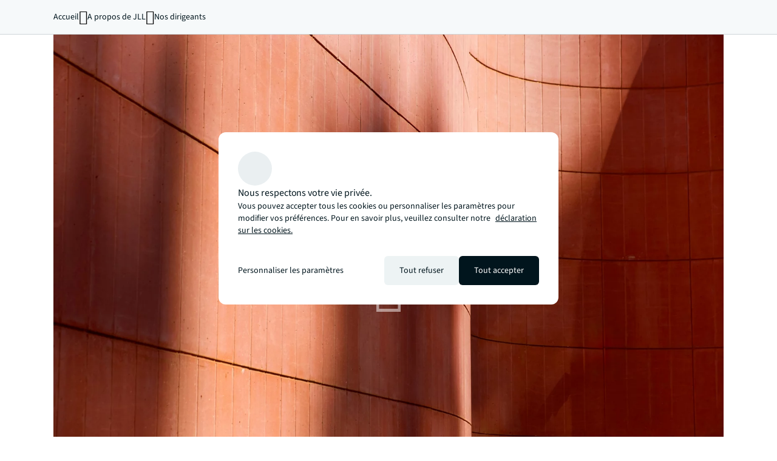

--- FILE ---
content_type: text/html;charset=utf-8
request_url: https://www.jll.com/fr-fr/about-jll/leadership/bio-leader/mark.gibson
body_size: 24470
content:
<!DOCTYPE HTML>
<html lang="fr-FR" dir="ltr">
    <head>
    <meta charset="UTF-8"/>
    <title>Mark Gibson | CEO, Capital Markets, Americas | France</title>
    <script defer="defer" type="text/javascript" src="/.rum/@adobe/helix-rum-js@%5E2/dist/rum-standalone.js"></script>
<link rel="icon" type="image/png" sizes="16x16" href="/content/dam/tech-resources/favicon-16x16.png"/>
    <link rel="icon" type="image/png" sizes="32x32" href="/content/dam/tech-resources/favicon-32x32.png"/>
    <link rel="icon" type="image/png" sizes="192x192" href="/content/dam/tech-resources/android-chrome-192x192.png"/>
    <meta name="keywords" content="Portrait"/>
    
    <meta name="template" content="bio-leader"/>
    <meta name="viewport" content="width=device-width, initial-scale=1"/>
    
    

    
    


    
<meta name="ch.tagcloud" content="jll-taxonomy:content-type/special/profile"/>
<meta name="ch.localizedTags" content="Portrait"/>

<script type="application/ld+json">
[{
  "@context" : "https://schema.org",
  "@type" : "BreadcrumbList",
  "itemListElement" : [ {
    "@type" : "ListItem",
    "position" : 1,
    "name" : "Accueil",
    "item" : "https://www.jll.com/fr-fr/"
  }, {
    "@type" : "ListItem",
    "position" : 2,
    "name" : "A propos de JLL",
    "item" : "https://www.jll.com/fr-fr/about-jll"
  }, {
    "@type" : "ListItem",
    "position" : 3,
    "name" : "Nos dirigeants",
    "item" : "https://www.jll.com/fr-fr/about-jll/leadership"
  }, {
    "@type" : "ListItem",
    "position" : 4,
    "name" : "Leader Bio",
    "item" : "https://www.jll.com/fr-fr/about-jll/leadership/bio-leader/mark.gibson"
  } ]
}]
</script>



    


    


    


    


    


    



    <script type="application/ld+json">
        [{
  "@context" : "https://schema.org",
  "@type" : "Person",
  "name" : "Mark Gibson",
  "@id" : "https://www.jll.com/fr-fr/about-jll/leadership/bio-leader/mark.gibson#person",
  "url" : "https://www.jll.com/fr-fr/about-jll/leadership/bio-leader/mark.gibson",
  "image" : "https://res.cloudinary.com/jll-global-broker-profile/image/upload/v1742543646/prod/faa7suuvxwcpxyxuxt0y.jpg",
  "sameAs" : [ "https://www.linkedin.com/in/mark-gibson-ab1894230/" ],
  "description" : "Mark Gibson is the Chief Executive Officer of JLL Capital Markets, Americas, where he leads the firm’s Capital Markets business across the region.Mark is responsible for setting strategic direction, driving business growth and enhancing client engagement to deliver innovative capital markets solutions. He also sits on JLL’s Global Capital Markets Board, contributing to the firm’s global investment strategy and expansion efforts.Prior to his current role, Mark was the CEO of HFF, Inc., which he led until its merger with JLL in 2019. Mark originally joined HFF’s predecessor firm, Holliday Fenoglio & Company, in 1984 and became a founding partner of HFF LP. Over the years, he was instrumental in multiple strategic transactions, including the firm’s sale to Amresco in 1994, its acquisition by Lend Lease in 1998, the management buyout in 2003, and its initial public offering in 2007.Mark is involved with many industry, service and charitable organizations. He serves as an Executive Committee Member for the UT Real Estate Finance and Investment Center; an Advisory Council Member for the McCombs School of Business at the University of Texas in Austin; a Board Member for BL Next (Blue Light Capital’s non-profit), the Camden Property Trust, and ULI Foundation; an Advisory Board Member for the University of Texas’ Southwestern University Hospital, Weitzman and Crow Holdings; a Trustee and Member of Urban Land Institute (ULI) and a Member (formerly a Trustee) of the International Council of Shopping Centers (ICSC).He also previously served on the Baylor Health Care System Advisory Board and as an Executive Committee and Board Member of the Association of Foreign Investors in Real Estate (AFIRE).Mark earned a degree in Business Administration from the University of Texas at Austin in 1981, and was inducted into the McCombs Hall of Fame in 2021.",
  "jobTitle" : "CEO, Capital Markets, Americas",
  "telephone" : "+1 469 232 1910",
  "email" : "mark.gibson@jll.com",
  "memberOf" : {
    "@context" : "https://schema.org",
    "@type" : "Organization",
    "@id" : "https://www.jll.com/fr-fr/#organization",
    "url" : "https://www.jll.com/fr-fr/",
    "name" : "JLL"
  }
}]
    </script>




    
        <meta property="og:type" content="website"/>
    
        <meta property="og:url" content="https://www.jll.com/fr-fr/about-jll/leadership/bio-leader/mark.gibson"/>
    




<link rel="canonical" href="https://www.jll.com/fr-fr/about-jll/leadership/bio-leader/mark.gibson"/>


    
    <link rel="stylesheet" href="/etc.clientlibs/jll-com-phoenix/clientlibs/clientlib-base.lc-3f3578cc4c62aadf7b08b9321ec3c3cf-lc.min.css" type="text/css">







<!-- be_ixf, sdk, gho-->
<meta name="be:sdk" content="java_sdk_1.6.13" />
<meta name="be:timer" content="47ms" />
<meta name="be:norm_url" content="https://www.jll.com/fr-fr/about-jll/leadership/bio-leader/mark.gibson" />
<meta name="be:capsule_url" content="https://ixfd1-api.bc0a.com/api/ixf/1.0.0/get_capsule/f00000000256138/390777757" />
<meta name="be:api_dt" content="pny_2025; pnm_11; pnd_17; pnh_10; pnmh_18; pn_epoch:1763403523231" />
<meta name="be:mod_dt" content="pny_1969; pnm_12; pnd_31; pnh_16; pnmh_00; pn_epoch:0" />
<meta name="be:orig_url" content="https://www.jll.com/fr-fr/about-jll/leadership/bio-leader/mark.gibson" />
<meta name="be:messages" content="23890" /><script type="text/javascript">void 0===window.BEJSSDKObserver&&function(e){var n=void 0,t=[],E=[],i=window.document,r=window.MutationObserver||window.WebKitMutationObserver;function d(e,n,t){for(var d=i.querySelectorAll(e),_=0,o=d.length;_<o;_++)if(-1==t||_ in t){for(var a=d[_],l=0;l<E.length;l++)if(E[l]==a.className||E[l]==a.id)return;a.className&&E.push(a.className),a.id&&E.push(a.id),a.ready&&null!=r||(a.ready=!0,n.call(a,a))}}function _(){t.forEach(function(e){return d(e.selector,e.fn,e.indexList)})}e.jsElementReady=function(e,E,o){return undefined===o&&(o=[]).push(0),null!=r?(n||(n=new r(_)).observe(i.documentElement,{childList:!0,subtree:!0}),t.push({selector:e,fn:E,indexList:o})):(document.addEventListener||(document.addEventListener=document.attachEvent),document.addEventListener("DOMContentLoaded",function(n){for(var t=i.querySelectorAll(e),r=0,d=t.length;r<d;r++)if(-1==o||r in o){var _=t[r];_.ready=!0,E.call(_,_)}})),d(e,E,o),function(){return function(e,E){for(var i=t.length;i--;){var r=t[i];r.selector===e&&r.fn===E&&(t.splice(i,1),!t.length&&n&&(n.disconnect(),n=null))}}(e,E)}}}(window.BEJSSDKObserver=window.BEJSSDKObserver||{});var jsElementReady=window.BEJSSDKObserver.jsElementReady;void 0===window.BELinkBlockGenerator&&function(e){e.MAXIMUM_HEADLINE_LENGTH=100,e.MAXIMUM_DESC_LENGTH=200,e.IND_LINK_BLOCK_TYPE_URL_TYPE=0,e.IND_LINK_BLOCK_TYPE_HEADLINE_TYPE=1,e.IND_LINK_BLOCK_TYPE_DESCRIPTION_TYPE=2,e.IND_LINK_BLOCK_TYPE_IMAGE_TYPE=3,e.REPLACEMENT_STRATEGY_OVERWRITE=0,e.REPLACEMENT_STRATEGY_POST_APPEND_ELEMENT=1,e.REPLACEMENT_STRATEGY_PRE_APPEND_ELEMENT=2,e.REPLACEMENT_STRATEGY_PRE_APPEND_PARENT=3,e.setMaximumHeadlineLength=function(n){e.MAXIMUM_HEADLINE_LENGTH=n},e.setMaximumDescriptionLength=function(n){e.MAXIMUM_DESC_LENGTH=n},e.generateIndividualLinks=function(n,t,E){var i=t[0],r=document.createElement(i),d=t[1],_=t[2],o=t[3];for(var a in d)r.setAttribute(a,d[a]);var l=!1;if(_.indexOf(e.IND_LINK_BLOCK_TYPE_URL_TYPE)>=0&&(r.setAttribute("href",E.url),l=!0),_.indexOf(e.IND_LINK_BLOCK_TYPE_HEADLINE_TYPE)>=0&&E.h1){var s=E.h1;s.length>e.MAXIMUM_HEADLINE_LENGTH&&(s=s.substring(0,e.MAXIMUM_HEADLINE_LENGTH)+"...");var L=document.createTextNode(s);r.appendChild(L),l=!0}if(_.indexOf(e.IND_LINK_BLOCK_TYPE_DESCRIPTION_TYPE)>=0&&E.desc){var T=E.desc;T.length>e.MAXIMUM_DESC_LENGTH&&(T=T.substring(0,e.MAXIMUM_DESC_LENGTH)+"...");L=document.createTextNode(T);r.appendChild(L),l=!0}if(_.indexOf(e.IND_LINK_BLOCK_TYPE_IMAGE_TYPE)>=0&&E.image&&(r.setAttribute("src",E.image),l=!0),l||0==_.length){for(var u=0;u<o.length;u++){var c=o[u];e.generateIndividualLinks(r,c,E)}n.appendChild(r)}},e.insertLinkBlocks=function(n,t,E,i,r,d){if(null!=n){if(t==e.REPLACEMENT_STRATEGY_OVERWRITE)for(;n.firstChild;)n.removeChild(n.firstChild);for(var _=n,o=0;o<E.length;o++){var a=E[o],l=a[0],s=document.createElement(l),L=a[1];for(var T in L)s.setAttribute(T,L[T]);if(d&&d[0]==o){var u=d[1],c=document.createElement(u),N=d[2],f=d[3];for(var A in N)c.setAttribute(A,N[A]);var v=document.createTextNode(f);c.appendChild(v),s.appendChild(c)}if(o==E.length-1)for(var P=0;P<r.length;P++)for(var I=r[P],M=0;M<i.length;M++)e.generateIndividualLinks(s,i[M],I);if(_==n)if(t==e.REPLACEMENT_STRATEGY_PRE_APPEND_ELEMENT)_.insertBefore(s,n.firstChild);else if(t==e.REPLACEMENT_STRATEGY_PRE_APPEND_PARENT){_.parentElement.insertBefore(s,_)}else _.appendChild(s);else _.appendChild(s);_=s}}}}(window.BELinkBlockGenerator=window.BELinkBlockGenerator||{});</script>
<style>
.be-ix-link-block .be-related-link-container {text-align: center;}
.be-ix-link-block .be-related-link-container .be-label {margin: 0;color: #56656b;font-size: 16px;font-family: 'Source Sans Pro';font-weight: 500;}
.be-ix-link-block .be-related-link-container .be-list {display: inline-block;list-style: none;margin: 0;padding: 0;}
.be-ix-link-block .be-related-link-container .be-list .be-list-item {display: inline-block;margin-right: 20px;}
.be-ix-link-block .be-related-link-container .be-list .be-list-item:last-child {margin-right: 0;}
.be-ix-link-block .be-related-link-container .be-list .be-list-item .be-related-link {color: #01151d;font-family: 'Source Sans Pro';text-decoration: none;}

@media (max-width: 767px) {
.be-ix-link-block .be-related-link-container .be-label {width: 100%;}
.be-ix-link-block .be-related-link-container .be-list {display: block;width: 100%;}
.be-ix-link-block .be-related-link-container .be-list .be-list-item {display: block; margin-right: 0; margin-top: 16px;}}
@media (min-width: 768px) {
.be-ix-link-block .be-related-link-container {display: flex; justify-content: center;}
.be-ix-link-block .be-related-link-container .be-label {display: inline-block;margin-right: 20px;flex-basis: 150px;flex-grow: 0;flex-shrink: 0;}
.be-ix-link-block .be-related-link-container .be-list {width: auto;}}
</style>
        

<script id="be-app-script" data-testmode="false" data-delay='0' data-customerid="f00000000256138" src="https://app-cf.bc0a.com/corejs/be-app.js"></script>


<script type="text/javascript">
            (function() {
                window.ContextHub = window.ContextHub || {};

                /* setting paths */
                ContextHub.Paths = ContextHub.Paths || {};
                ContextHub.Paths.CONTEXTHUB_PATH = "/conf/jll-com-phoenix/settings/cloudsettings/contexthub-container/contexthub";
                ContextHub.Paths.RESOURCE_PATH = "\/content\/jll\u002Dcom\u002Dphoenix\/country\/emea\/fr\/fr\/about\u002Djll\/leadership\/bio\u002Dleader\/_jcr_content\/contexthub";
                ContextHub.Paths.SEGMENTATION_PATH = "";
                ContextHub.Paths.CQ_CONTEXT_PATH = "";

                /* setting initial constants */
                ContextHub.Constants = ContextHub.Constants || {};
                ContextHub.Constants.ANONYMOUS_HOME = "/home/users/X/XvtNiEVO_K3Hbnd1zwpP";
                ContextHub.Constants.MODE = "no-ui";
            }());
        </script><script src="/etc/cloudsettings.kernel.js/conf/jll-com-phoenix/settings/cloudsettings/contexthub-container/contexthub" type="text/javascript"></script>



<script>
    window.translations = {"Milwaukee":"Milwaukee","Charleston":"Charleston","Belgrade":"Belgrade","Data and analytics solutions":"Outils d\u0027aide à la décision","Bordeaux":"Bordeaux","Investment sales and advisory":"Conseil en vente d\u0027actif immobilier","England":"Angleterre","Product":"Produit","Austin":"Austin","Design":"Design","Test tag page creation":"Test tag page creation","Washington, DC":"Washington, D.C.","Guangzhou":"Canton","Ottawa":"Ottawa","Newfoundland and Labrador":"Terre-Neuve-et-Labrador","China Mainland":"Chine continentale","Green buildings":"Bâtiments verts","Seattle":"Seattle","Bengaluru":"Bangalore","Lisbon":"Lisbonne","Nashville":"Nashville","California":"Californie","Hyderabad":"Hyderabad","Derivative advisory":"Produits dérivés","Mississippi":"Mississippi","Finland":"Finlande","Leipzig":"Leipzig","Proptech":"Technologie immobilière","Consideration":"Evaluation","Maryland":"Maryland","Lease restructuring":"Renégociation de bail","Hanover":"Hanovre","Puerto Rico":"Puerto Rico","East of England":"Est de l’Angleterre","Rhein-Neckar":"Rhin-Neckar","Oklahoma":"Oklahoma","Lille":"Lille","Newcastle":"Newcastle","Arkansas":"Arkansas","Mumbai":"Mumbai","Decarbonization strategy":"Stratégie de décarbonation","Infrastructure advisory":"Infrastructure Advisory","North Dakota":"Dakota du Nord","Nevada":"Nevada","Living and multifamily":"Résidentiel en bloc","Exeter":"Exeter","Agency lending":"Prêts institutionnels","Lyon":"Lyon","Benchmarking":"Benchmark","United Arab Emirates":"Émirats arabes unis","Kenya":"Kenya","tag creation 4":"Tag creation 14","Michigan":"Michigan","Surabaya":"Surabaya","Awards":"Prix","Southampton":"Southampton","Space management solutions":"Aménagement d\u0027espace","Orlando":"Orlando","Jakarta":"Jakarta","Fukuoka":"Fukuoka","Occupancy planning":"Travail hybride","Israel":"Israël","Osaka":"Osaka","Montreal":"Montréal","Location relevance":"Pertinence géographique","Mexico City":"Mexico","Wyoming":"Wyoming","Jeddah":"Djeddah","Johannesburg":"Johannesbourg","Special purpose":"A usage spécifique","Project management":"Gestion de projet immobilier","Marseille":"Marseille","Malaysia":"Malaisie","Regional":"Régional","Oakland":"Oakland","Global":"Global","Retail":"Commerces / Retail","Technology management":"Conseil en technologie","Rome":"Rome","Debt":"Dette","Tokyo":"Tokyo","Brazil":"Brésil","Insight":"Etude","Life sciences":"Life Sciences","Client stories landing":"Accueil cas clients","Jacksonville":"Jacksonville","State or Province":"État ou province","Sacramento":"Sacramento","Barcelona":"Barcelone","Long Island":"Long Island","Perth":"Perth","Careers":"Carrières","Ecommerce":"Ecommerce","Test page creation 2":"Test page creation 12","Prague":"Prague","Brand":"Marque","Data centers":"Data centers","Italy":"Italie","Loyalty":"Fidélisation","Local knowledge":"Marché local","Vermont":"Vermont","Responsive":"Identité","Corporate":"Entreprise","Scotland":"Ecosse","Alabama":"Alabama","West Virginia":"Virginie-Occidentale","Rotterdam":"Rotterdam","Contact page":"Page de contact","Agency leasing":"Leasing advisory","Hub":"Hub","Minneapolis":"Minneapolis","Colorado":"Colorado","Honolulu":"Honolulu","Technology leader":"Leader du secteur technologique","Hybrid workplace":"Espace de travail hybride","Topical lens":"Filtre thématique","Government incentives":"Incitations fiscales","Korea":"Corée","District of Columbia":"District de Columbia","New York":"New York","Prince Edward Island":"Île-du-Prince-Édouard","Topics":"Thématiques","Report":"Etude","Audiences":"Audience","Shareholder":"Actionnaire","People":"Equipe","Tenant representation":"Tenant Representation","Ghosted":"Masqué","Minnesota":"Minnesota","Xi\u0027an":"Xi’an","Property management":"Property management","1.11":"11.11","Market dynamics":"Analyses de marché","San Francisco":"San Francisco","Regeneration":"Régénération","People search":"Trouver un collaborateur","Kochi":"Kochi","Cairo":"Le caire","São Paulo":"São Paulo","Ohio":"Ohio","Recruitment article":"Actualité carrière","North Carolina":"Caroline du Nord","Nottingham":"Nottingham","Westchester":"Westchester","Test tag 1.9.1.1":"Test tag 1.9.1.11","Casablanca":"Casablanca","Bucharest":"Bucarest","Healthcare property":"Immobilier de santé","Developer":"Promoteur","Hangzhou":"Hangzhou","Portugal":"Portugal","Copenhagen":"Copenhague","Chennai":"Chennai","Morocco":"Maroc","Affordable housing":"Logement social","Data centers property":"Centres de données","Shenzhen":"Shenzhen","Wellington":"Wellington","Kansas City":"Kansas City","Montana":"Montana","Mid-Atlantic":"Moyen-Atlantique","Kentucky":"Kentucky","Test tag 1.2.1":"Test tag 1.2.11","Saskatchewan":"Saskatchewan","Delaware":"Delaware","Florida":"Florida","India":"Inde","Beijing":"Pékin","Bangkok":"Bangkok","Supply chain":"Supply chain","Canada":"Canada","Santiago":"Santiago","Madrid":"Madrid","Taiwan":"Taïwan","Columbus":"Columbus","Lens":"Approche sectorielle","Canberra":"Canberra","Virginia":"Virginie","Toronto":"Toronto","Germany":"Allemagne","Cologne":"Cologne","Industries":"Secteur d\u0027activités","Ahmedabad":"Ahmedabad","Americas":"Amériques","Insights landing":"Page accueil études","Chaptered summary":"Résumé par chapitres","Manitoba":"Manitoba","Portland":"Portland","United States":"États-Unis","Adelaide":"Adélaïde","Rhein-Ruhr":"Rhin-Ruhr","Content type":"Type de contenu","Moscow":"Moscou","Project and development services":"Conception et réalisation de projet","Profile":"Portrait","South Carolina":"Caroline du Sud","Costa Rica":"Costa Rica","Hobart":"Hobart","Vietnam":"Vietnam","Energy":"Énergie","External profile":"Profil externe","Yorkshire":"Yorkshire","New Orleans":"Nouvelle-Orléans","Denver":"Denver","Buenos Aires":"Buenos Aires","Nigeria":"Nigéria","San Antonio":"San Antonio","Government":"Secteur public","Webinar":"Webinaire","South":"Sud","Public sector solutions":"Secteur public","Lab":"Laboratoire","Mobile":"Mobile","Switzerland":"Suisse","Namur":"Namur","Spain":"Espagne","MENA":"Mena","Distressed asset services":"Gestion d\u0027actifs en difficulté","Automated collection":"Sélection automatique","East Midlands":"Midlands de l’Est","Energy management":"Gestion de l’énergie","Products":"Produits","Alberta":"Alberta","Cardiff":"Cardiff","Capital flows":"Flux de capitaux","Integrated workplace management solutions":"Technologie intégrée pour la gestion des espaces de travail","Dublin":"Dublin","Index collection":"Collection d’index","Seville":"Séville","Riyadh":"Riyad","New York City":"New York City","Education":"Enseignement supérieur et formation","Sustainability":"Immobilier durable","Industrial and logistics":"Logistique","Pittsburgh":"Pittsburgh","LATAM":"Amérique latine","Europe":"Europe","Berlin":"Berlin","Phuket":"Phuket","News landing":"Page accueil actualités","Conversion":"Achat","Bogota":"Bogotá","Facilities management":"Facility Management","Industry lens":"Secteur industriel","Cherry Hill":"Cherry Hill","Exclude personalization":"Pas de personnalisation","Edmonton":"Edmonton","Design services":"Aménagement d\u0027espaces","Collection":"Catégorie","Women inspire":"Women inspire","Tampa":"Tampa","Ontario":"Ontario","Construction management":"Construction de batiment","Test tag 1.9.2.1":"Test tag 1.9.2.11","Madison":"Madison","Delhi":"Delhi","Frankfurt":"Francfort","Maine":"Maine","Ann Arbor":"Ann Arbor","Tennessee":"Tennessee","Macau":"Macao","Marketing":"Marketing","Darwin":"Darwin","Client story":"Projet client","Occupier":"Locataire","Ireland":"Irlande","Sale and leaseback":"Sale \u0026 Leaseback","Sustainability strategy":"Stratégie immobilier durable","Edinburgh":"Édimbourg","Manufacturing":"Immobilier industriel","France":"France","Dusseldorf":"Düsseldorf","San Juan":"San Juan","Company or pr":"Entreprise ou Presse","Employee story":"Parcours de collaborateurs","Inclusivity":"Inclusivité","Fort Lauderdale":"Fort Lauderdale","West":"Ouest","Podcast":"Podcast","East Rutherford":"East Rutherford","South East England":"Sud-Est de l\u0027Angleterre","Series":"Série","Midwest":"Midwest","Orange County":"Orange County","Engineering and operations":"Ingénierie et bureau d\u0027études techniques","Norway":"Norvège","Sustainability focused":"Initiative durable","Mexico":"Mexique","Strategy":"Stratégie","Los Angeles":"Los Angeles","Capital markets":"Capital Markets","Glen Waverley":"Glen Waverley","Investor":"Investisseur","Editorial collection":"Collection éditoriale","Paris":"Paris","Houston":"Houston","Location strategy":"Stratégie d\u0027implantation","Owner":"Propriétaire","Strategy and design":"Conception et réalisation de projet immobilier","Bali":"Bali","Indiana":"Indiana","Residential":"Résidentiel","Wales":"Pays de galles","Sustainable operations":"Exploitation responsable","Test tag 1.20":"Test tag 1.30","Cincinnati":"Cincinnati","Data center":"Data center","Sunshine Coast":"Sunshine Coast","Kazakhstan":"Kazakhstan","Tag page creation test 1":"Tag page creation test 1","External location":"Localisation externe","Tianjin":"Tianjin","Tag page creation test 2":"Tag page creation test 2","Bertrange":"Bertrange","Panama":"Panama","Argentina":"Argentine","Warsaw":"Varsovie","St. Petersburg":"Saint-Pétersbourg","Property type lens":"Par typologie d\u0027actifs","British Columbia":"Colombie-Britannique","Loan sales":"Gestion des prêts","Asset management":"Gestion d’actifs","Land":"Terrain","Budapest":"Budapest","Infrastructure and renewables":"Infrastructure et énergies renouvelables","Milan":"Milan","Renewable energy":"Énergie renouvelable","On-site experience":"Workplace Strategy","Illinois":"Illinois","London":"Londres","Georgia":"Georgia","Parramatta":"Parramatta","Idaho":"Idaho","Sydney":"Sydney","Content priority":"Propriété du contenu","New Brunswick":"Nouveau-Brunswick","Office":"Bureaux","Christchurch":"Christchurch","Qingdao":"Qingdao","Leasing":"Location","Louisville":"Louisville","Hamburg":"Hambourg","Geneva":"Genève","Dubai":"Dubaï","Washington":"Washington","Coimbatore":"Coimbatore","Sweden":"Suède","Missouri":"Missouri","Poland":"Pologne","Nuremberg":"Nuremberg","Data center property":"Data centers","tag creation test 3":"Tag creation test 13","Dallas":"Dallas","Helsinki":"Helsinki","Gothenburg":"Göteborg","Wisconsin":"Wisconsin","Des Moines":"Des Moines","North Sydney":"North Sydney","Future of real estate":"Futur de l\u0027immobilier","Shanghai":"Shanghai","Chandigarh":"Chandigarh","Hawaii":"Hawaï","Rio de Janeiro":"Rio de Janeiro","Podcast series":"Podcasts","Normal":"Normal","Birmingham":"Birmingham","Services":"Services","Czech Republic":"République tchèque","EV charging solutions":"Solutions et bornes véhicules électriques","Baltimore":"Baltimore","New Mexico":"Nouveau-Mexique","Talent acquisition":"Recrutement","Event":"Événement","Australia":"Australie","Portfolio management":"Gestion de portefeuille immobilier","Artificial intelligence":"Intelligence artificielle","Expertise":"Expertise","Philadelphia":"Philadelphie","Detroit":"Detroit","Charlotte":"Charlotte","Marketing article":"Article marketing","Lagos":"Lagos","Kiev":"Kiev","Zurich":"Zurich","Melbourne":"Melbourne","Sub-Saharan Africa":"Afrique subsaharienne","Sustainability services":"Conseil en immobilier durable","Lender":"Etablissement de crédit","Curitiba":"Curitiba","Brisbane":"Brisbane","Luxembourg":"Luxembourg","Bristol":"Bristol","Northwest England":"Nord-Ouest de l’Angleterre","Guadalajara":"Guadalajara","Relocation management":"Relocation Management","Economics":"Économie","Colombia":"Colombie","Oslo":"Oslo","Gurgaon":"Gurgaon","Calgary":"Calgary","Landing page":"Landing page","Kolkata":"Calcutta","Kansas":"Kansas","Student housing":"Résidence étudiante","Strategic consulting":"Conseil en stratégie immobilière","Bratislava":"Bratislava","Financial services":"Banques, assurances et mutuelles","Pennsylvania":"Pennsylvanie","Iowa":"Iowa","Campaign":"Campagne","Eindhoven":"Eindhoven","Occupier trends":"Tendances immobiliers d\u0027entreprise","Texas":"Texas","Space planning":"Organisation du travail hybride","Al Khobar":"Al Khobar","Pune":"Pune","Richmond":"Richmond","Indianapolis":"Indianapolis","Guide":"Guide","Singapore":"Singapour","Legal":"Juridique","Featured":"Mise en avant","Southeast":"Sud-est","Nebraska":"Nebraska","Russia":"Russie","Winnipeg":"Winnipeg","Netherlands":"Pays-bas","Job seeker":"Recherche d\u0027emploi","Quality":"Qualité","News":"Presse","Chongqing":"Chongqing","Alaska":"Alaska","Phoenix":"Phoenix","Nice â Sofia Antipolis":"Nice – Sophia Antipolis","Value and risk advisory":"Gestion des risques immobiliers","Homepage":"Page d\u0027accueil","Media or Analyst":"Analyste ou journaliste","Romania":"Roumanie","Panama City":"Panama City","Philippines":"Philippines","Norwich":"Norwich","Quebec":"Québec","South Dakota":"Dakota du Sud","New Jersey":"New Jersey","Net-zero":"Net-zero","Miami":"Miami","Rennes":"Rennes","Test tag 1.8":"Test tag 1.8","Regulation":"Réglementation","Hotels and hospitality":"Hôtels","Shanghai-Pudong":"Shanghai-Pudong","Test tag 1.1":"Test tag 1.1","Location":"Localisation","Indonesia":"Indonésie","Awareness":"Awarness","Capital planning":"Planification des investissements","Decarbonization":"Décarbonation","Fort Worth":"Fort Worth","Monterrey":"Monterrey","Utah":"Utah","Sports and entertainment":"Equipements sportifs","San Diego":"San Diego","Asia Pacific":"Asie-Pacifique","Antwerp":"Anvers","Special":"Spécial","Mascot":"Mascot","Investment banking":"Banque d\u0027investissement","Chile":"Chili","Istanbul":"Istanbul","Arizona":"Arizona","Las Vegas":"Las Vegas","AI solutions":"Intelligence artificielle","Boston":"Boston","Munich":"Munich","Leeds":"Leeds","Montgomery":"Montgomery","Ukraine":"Ukraine","Local":"Locale","Hanoi":"Hanoï","Midlands":"Midlands","Abu Dhabi":"Abou Dabi","Self storage":"Box de stockage","Journey stages":"Étapes du parcours","Transactions":"Transactions","Belgium":"Belgique","Connecticut":"Connecticut","Boise":"Boise","Country":"Pays","South Africa":"Afrique du Sud","Cities":"Villes","Peru":"Pérou","Future of work":"Future of work","Investment":"Investissement","Vancouver":"Vancouver","Iselin":"Iselin","Hong Kong":"Hong Kong","Grand Rapids":"Grand Rapids","Retrofitting":"Retrofitting","Research":"Recherche","Thailand":"Thaïlande","Series collection":"Séries","Property management solutions":"Outils technologiques de gestion immobilière","Amsterdam":"Amsterdam","Massachusetts":"Massachusetts","Salt Lake City":"Salt Lake City","Macroeconomics":"Macroéconomie","St. Louis":"Saint-Louis","Coworking and flex":"Cowrking et flex office","Nanjing":"Nankin","Green leasing":"Bail vert","Raleigh":"Raleigh","EMEA":"Région EMEA","Test tags":"Test tags","Uruguay":"Uruguay","Sri Lanka":"Sri Lanka","Debt advisory":"Conseil en structuration de dette","United Kingdom":"Royaume-Uni","Asset management solutions":"Outils technologiques de gestion d\u0027actifs","Partnership":"Partenariat","Porto":"Porto","Louisiana":"Louisiane","Healthcare":"Santé","Workplace management":"Workplace management","Corporate news":"Corporate news","Outlook":"Tendances et perspectives","Facilities management solutions":"Outils technologiques de gestion des installations","Mississauga":"Mississauga","Technology":"Secteur Tech","Interactive":"Interactif","Memphis":"Memphis","Wrocław":"Wrocław","Business and professional services":"Services aux entreprises et professionnels","Gold Coast":"Gold Coast","Brussels":"Bruxelles","Tel Aviv":"Tel Aviv","Insightful":"Eclairage","Hungary":"Hongrie","Japan":"Japon","External property":"Actif externe","Toulouse":"Toulouse","Parsippany":"Parsippany","Ho Chi Minh City":"Ho Chi Minh","Stockholm":"Stockholm","Lease administration":"Pilotage des baux immobiliers","New Zealand":"Nouvelle-Zélande","Shenyang":"Shenyang","News release":"Communiqué de presse","Risk management":"Gestion des risques","Northeast":"Nord-est","Oregon":"Oregon","Gdańsk":"Gdansk","Workplace experience solutions":"Expérience collaborateur","Stuttgart":"Stuttgart","Egypt":"Égypte","Seniors housing":"Résidence senior","Capital markets quants":"Quants","External source":"Contenu tiers","Auckland":"Auckland","Cleveland":"Cleveland","Property types":"Types d\u0027actifs immobiliers","Saudi Arabia":"Arabie saoudite","South England":"Sud de l’Angleterre","Lima":"Lima","Atlanta":"Atlanta","Wuhan":"Wuhan","Perspectives":"Tendances et perspectives","Silicon Valley":"Silicon Valley","Slovakia":"Slovaquie","Operations and management":"Pilotage et gestion d\u0027actifs","Serbia":"Serbie","Rhode Island":"Rhode Island","Test tag 1.9.2":"Test tag 1.9.12","Nantes":"Nantes","Chicago":"Chicago","Test tag 1.9.1":"Test tag 1.9.11","Service":"Service","Tijuana":"Tijuana","Strasbourg":"Strasbourg","Turkiye":"Turquie","Nova Scotia":"Nouvelle-Écosse","Chengdu":"Chengdu","New Hampshire":"New Hampshire","Denmark":"Danemark","Manchester":"Manchester","Hartford":"Hartford","Kraków":"Cracovie"}
</script>

<script>
    window.jllDataLayer = window.jllDataLayer || [];

    window.analyticsPageData = {
        authors: "",
        locale: "www.jll.com\/fr\/fr",
        language: "fr",
        country: "France",
        datePublished: "",
        tagTitles: "Profile".split(","),
    };
</script>

<script>
    window.searchConfigProvider = {
        domain: "https:\/\/www.jll.com",
        subscriptionIdentifier: "8f6a4de5b0144673acaa89b03aac035e",
        countries: "France"
    };
</script>

<script>
    window.dynamicPages = {
        people: "https:\/\/www.jll.com\/fr\u002Dfr\/people\/bio\u002Dbroker\/",
        leadership: "https:\/\/www.jll.com\/fr\u002Dfr\/about\u002Djll\/leadership\/bio\u002Dleader\/",
        peopleSearch: "https:\/\/www.jll.com\/fr\u002Dfr\/people",
        locationSearch: "https:\/\/www.jll.com\/fr\u002Dfr\/locations",
        contentSearch: "https:\/\/www.jll.com\/fr\u002Dfr\/content\u002Dsearch",
        siteSearch: "https:\/\/www.jll.com\/fr\u002Dfr\/search?"
    };
</script>
    
    
    

    

    


        <script type="text/javascript" src="//assets.adobedtm.com/086cfb3c0253/8c06c90b7d00/launch-2fc3ae17aad5.min.js" async></script>


    
    <script src="/etc.clientlibs/jll-com-phoenix/clientlibs/clientlib-dependencies.lc-d41d8cd98f00b204e9800998ecf8427e-lc.min.js"></script>


    
    <link rel="stylesheet" href="/etc.clientlibs/jll-com-phoenix/clientlibs/clientlib-dependencies.lc-d41d8cd98f00b204e9800998ecf8427e-lc.min.css" type="text/css">
<link rel="stylesheet" href="/etc.clientlibs/jll-com-phoenix/clientlibs/clientlib-site.lc-722be56045d413e843c18d3647b95e1c-lc.min.css" type="text/css">


    
    
    <script async src="/etc.clientlibs/core/wcm/components/commons/datalayer/v2/clientlibs/core.wcm.components.commons.datalayer.v2.lc-1e0136bad0acfb78be509234578e44f9-lc.min.js"></script>


    
    <script async src="/etc.clientlibs/core/wcm/components/commons/datalayer/acdl/core.wcm.components.commons.datalayer.acdl.lc-bf921af342fd2c40139671dbf0920a1f-lc.min.js"></script>



    
    
</head>
    <body class="people-page page basicpage" id="people-page-674a504455" data-cmp-link-accessibility-enabled data-cmp-link-accessibility-text="s’ouvre dans un nouvel onglet" data-cmp-data-layer-enabled data-cmp-data-layer-name="adobeDataLayer">
        <script>
            var dataLayerName = 'adobeDataLayer' || 'adobeDataLayer';
            window[dataLayerName] = window[dataLayerName] || [];
            window[dataLayerName].push({
                page: JSON.parse("{\x22people\u002Dpage\u002D674a504455\x22:{\x22@type\x22:\x22jll\u002Dcom\u002Dphoenix\/components\/people\u002Dpage\x22,\x22repo:modifyDate\x22:\x222025\u002D08\u002D06T11:46:08Z\x22,\x22dc:title\x22:\x22Leader Bio\x22,\x22xdm:template\x22:\x22\/conf\/jll\u002Dcom\u002Dphoenix\/settings\/wcm\/templates\/bio\u002Dleader\x22,\x22xdm:language\x22:\x22fr\u002DFR\x22,\x22xdm:tags\x22:[\x22Portrait\x22],\x22repo:path\x22:\x22\/content\/jll\u002Dcom\u002Dphoenix\/country\/emea\/fr\/fr\/about\u002Djll\/leadership\/bio\u002Dleader.html\x22}}"),
                event:'cmp:show',
                eventInfo: {
                    path: 'page.people\u002Dpage\u002D674a504455'
                }
            });
        </script>
        
        
            

<div class="cmp-page__skiptomaincontent">
    <a class="cmp-page__skiptomaincontent-link" href="#main">Passer au contenu principal</a>
</div>

    <link rel="stylesheet" href="/etc.clientlibs/core/wcm/components/page/v2/page/clientlibs/site/skiptomaincontent.lc-696ce9a06faa733b225ffb8c05f16db9-lc.min.css" type="text/css">



            
<div class="root container responsivegrid bio-broker-page">

    
    <div id="container-b2882bdd06" class="cmp-container">
        


<div class="aem-Grid aem-Grid--12 aem-Grid--default--12 ">
    
    <header class="experiencefragment aem-GridColumn aem-GridColumn--default--12">
<div id="experiencefragment-ed201a4cdd" class="cmp-experiencefragment cmp-experiencefragment--header">


    
    
    
    <div id="container-7703765dcf" class="cmp-container">
        
        <div class="header">
<react-component data-component="header" data-config="{&#34;logo&#34;:{&#34;opensInNewTab&#34;:false,&#34;linkURL&#34;:&#34;/fr-fr/&#34;,&#34;widths&#34;:[],&#34;lazyEnabled&#34;:false,&#34;lazyThreshold&#34;:0,&#34;dmImage&#34;:false,&#34;decorative&#34;:false,&#34;image&#34;:{&#34;src&#34;:&#34;/content/experience-fragments/jll-com-phoenix/country/emea/fr/fr/header/master/_jcr_content/root/header/logo.coreimg.png/1748603522820/base-logo.png&#34;,&#34;imageLink&#34;:{&#34;accessibilityLabel&#34;:&#34;JLL Logo&#34;,&#34;valid&#34;:true,&#34;url&#34;:&#34;/fr-fr.html&#34;},&#34;sizes&#34;:&#34;&#34;,&#34;lazyEnabled&#34;:true,&#34;uuid&#34;:&#34;aee310dc-4522-45e5-9de2-6c11963b09d7&#34;,&#34;alt&#34;:&#34;JLL Logo&#34;,&#34;id&#34;:&#34;image-176b3d096a&#34;,&#34;:type&#34;:&#34;core/wcm/components/image/v3/image&#34;,&#34;dataLayer&#34;:{&#34;image-176b3d096a&#34;:{&#34;@type&#34;:&#34;core/wcm/components/image/v3/image&#34;,&#34;repo:modifyDate&#34;:&#34;2025-05-30T11:12:02Z&#34;,&#34;xdm:linkURL&#34;:&#34;/fr-fr.html&#34;,&#34;image&#34;:{&#34;repo:id&#34;:&#34;aee310dc-4522-45e5-9de2-6c11963b09d7&#34;,&#34;repo:modifyDate&#34;:&#34;2024-12-04T11:28:45Z&#34;,&#34;@type&#34;:&#34;image/png&#34;,&#34;repo:path&#34;:&#34;/content/dam/jll-com-phoenix/base-logo.png&#34;,&#34;xdm:tags&#34;:[&#34;properties:orientation/landscape&#34;],&#34;xdm:smartTags&#34;:{&#34;ring&#34;:0.871,&#34;bangles&#34;:0.836,&#34;oval&#34;:0.862,&#34;spiral&#34;:0.889,&#34;ribbon&#34;:0.879,&#34;scan&#34;:0.819,&#34;payment card&#34;:0.815,&#34;stole&#34;:0.841,&#34;filament&#34;:0.824,&#34;eclipse&#34;:0.845,&#34;ovoid&#34;:0.897,&#34;button&#34;:0.816,&#34;minimalist photography&#34;:0.916,&#34;crescent&#34;:0.843,&#34;linedrawing&#34;:0.846,&#34;winding&#34;:0.841,&#34;web icon&#34;:0.832,&#34;sash&#34;:0.863,&#34;hoop&#34;:0.85,&#34;ellipse&#34;:0.909,&#34;rectangle&#34;:0.849,&#34;knot&#34;:0.844,&#34;circle&#34;:0.839,&#34;business card&#34;:0.908}}}}},&#34;:type&#34;:&#34;&#34;},&#34;button&#34;:{&#34;isInheritedTitle&#34;:false,&#34;opensInNewTab&#34;:false,&#34;accessibilityLabel&#34;:&#34;Contactez-nous&#34;,&#34;title&#34;:&#34;Contactez-nous&#34;,&#34;linkURL&#34;:&#34;/fr-fr/contact&#34;,&#34;:type&#34;:&#34;jll-com-phoenix/components/button&#34;},&#34;countrySelector&#34;:{&#34;countrySelectorButtonAccessibilityLabel&#34;:&#34;Country Selector&#34;,&#34;regions&#34;:[{&#34;id&#34;:&#34;americas&#34;,&#34;title&#34;:&#34;Amériques&#34;,&#34;countries&#34;:[{&#34;countryCode&#34;:&#34;AR&#34;,&#34;name&#34;:null,&#34;title&#34;:&#34;Argentina&#34;,&#34;localizedTitle&#34;:&#34;Argentine&#34;,&#34;siteURL&#34;:&#34;https://www.jll.com/en-us/locations/argentina-es&#34;,&#34;languages&#34;:[{&#34;title&#34;:&#34;ES&#34;,&#34;languageCode&#34;:&#34;https://www.jll.com/en-us/locations/argentina-es&#34;,&#34;defaultLanguage&#34;:true},{&#34;title&#34;:&#34;EN&#34;,&#34;languageCode&#34;:&#34;https://www.jll.com/en-us/locations/argentina&#34;,&#34;defaultLanguage&#34;:false}],&#34;partOfRegionalSite&#34;:true,&#34;regionDefault&#34;:false,&#34;accessibilityLabel&#34;:&#34;France Argentina&#34;},{&#34;countryCode&#34;:&#34;BR&#34;,&#34;name&#34;:null,&#34;title&#34;:&#34;Brazil&#34;,&#34;localizedTitle&#34;:&#34;Brésil&#34;,&#34;siteURL&#34;:&#34;https://www.jll.com/en-us/locations/brazil-pt&#34;,&#34;languages&#34;:[{&#34;title&#34;:&#34;PT&#34;,&#34;languageCode&#34;:&#34;https://www.jll.com/en-us/locations/brazil-pt&#34;,&#34;defaultLanguage&#34;:true},{&#34;title&#34;:&#34;EN&#34;,&#34;languageCode&#34;:&#34;https://www.jll.com/en-us/locations/brazil&#34;,&#34;defaultLanguage&#34;:false}],&#34;partOfRegionalSite&#34;:true,&#34;regionDefault&#34;:false,&#34;accessibilityLabel&#34;:&#34;France Brazil&#34;},{&#34;countryCode&#34;:&#34;CA&#34;,&#34;name&#34;:null,&#34;title&#34;:&#34;Canada&#34;,&#34;localizedTitle&#34;:&#34;Canada&#34;,&#34;siteURL&#34;:&#34;https://www.jll.com/en-ca/&#34;,&#34;languages&#34;:[{&#34;title&#34;:&#34;EN&#34;,&#34;languageCode&#34;:&#34;https://www.jll.com/en-ca/&#34;,&#34;defaultLanguage&#34;:true},{&#34;title&#34;:&#34;FR&#34;,&#34;languageCode&#34;:&#34;https://www.jll.com/fr-ca/&#34;,&#34;defaultLanguage&#34;:false}],&#34;partOfRegionalSite&#34;:false,&#34;regionDefault&#34;:false,&#34;accessibilityLabel&#34;:&#34;France Canada&#34;},{&#34;countryCode&#34;:&#34;CL&#34;,&#34;name&#34;:null,&#34;title&#34;:&#34;Chile&#34;,&#34;localizedTitle&#34;:&#34;Chili&#34;,&#34;siteURL&#34;:&#34;https://www.jll.com/en-us/locations/chile-es&#34;,&#34;languages&#34;:[{&#34;title&#34;:&#34;ES&#34;,&#34;languageCode&#34;:&#34;https://www.jll.com/en-us/locations/chile-es&#34;,&#34;defaultLanguage&#34;:true},{&#34;title&#34;:&#34;EN&#34;,&#34;languageCode&#34;:&#34;https://www.jll.com/en-us/locations/chile&#34;,&#34;defaultLanguage&#34;:false}],&#34;partOfRegionalSite&#34;:true,&#34;regionDefault&#34;:false,&#34;accessibilityLabel&#34;:&#34;France Chile&#34;},{&#34;countryCode&#34;:&#34;CO&#34;,&#34;name&#34;:null,&#34;title&#34;:&#34;Colombia&#34;,&#34;localizedTitle&#34;:&#34;Colombie&#34;,&#34;siteURL&#34;:&#34;https://www.jll.com/en-us/locations/colombia-es&#34;,&#34;languages&#34;:[{&#34;title&#34;:&#34;ES&#34;,&#34;languageCode&#34;:&#34;https://www.jll.com/en-us/locations/colombia-es&#34;,&#34;defaultLanguage&#34;:true},{&#34;title&#34;:&#34;EN&#34;,&#34;languageCode&#34;:&#34;https://www.jll.com/en-us/locations/colombia&#34;,&#34;defaultLanguage&#34;:false}],&#34;partOfRegionalSite&#34;:true,&#34;regionDefault&#34;:false,&#34;accessibilityLabel&#34;:&#34;France Colombia&#34;},{&#34;countryCode&#34;:&#34;CR&#34;,&#34;name&#34;:null,&#34;title&#34;:&#34;Costa Rica&#34;,&#34;localizedTitle&#34;:&#34;Costa Rica&#34;,&#34;siteURL&#34;:&#34;https://www.jll.com/en-us/locations/costa-rica-es&#34;,&#34;languages&#34;:[{&#34;title&#34;:&#34;ES&#34;,&#34;languageCode&#34;:&#34;https://www.jll.com/en-us/locations/costa-rica-es&#34;,&#34;defaultLanguage&#34;:true},{&#34;title&#34;:&#34;EN&#34;,&#34;languageCode&#34;:&#34;https://www.jll.com/en-us/locations/costa-rica&#34;,&#34;defaultLanguage&#34;:false}],&#34;partOfRegionalSite&#34;:true,&#34;regionDefault&#34;:false,&#34;accessibilityLabel&#34;:&#34;France Costa Rica&#34;},{&#34;countryCode&#34;:&#34;MX&#34;,&#34;name&#34;:null,&#34;title&#34;:&#34;Mexico&#34;,&#34;localizedTitle&#34;:&#34;Mexique&#34;,&#34;siteURL&#34;:&#34;https://www.jll.com/es-mx/&#34;,&#34;languages&#34;:[],&#34;partOfRegionalSite&#34;:false,&#34;regionDefault&#34;:false,&#34;accessibilityLabel&#34;:&#34;France Mexico&#34;},{&#34;countryCode&#34;:&#34;PE&#34;,&#34;name&#34;:null,&#34;title&#34;:&#34;Peru&#34;,&#34;localizedTitle&#34;:&#34;Pérou&#34;,&#34;siteURL&#34;:&#34;https://www.jll.com/en-us/locations/peru-es&#34;,&#34;languages&#34;:[{&#34;title&#34;:&#34;ES&#34;,&#34;languageCode&#34;:&#34;https://www.jll.com/en-us/locations/peru-es&#34;,&#34;defaultLanguage&#34;:true},{&#34;title&#34;:&#34;EN&#34;,&#34;languageCode&#34;:&#34;https://www.jll.com/en-us/locations/peru&#34;,&#34;defaultLanguage&#34;:false}],&#34;partOfRegionalSite&#34;:true,&#34;regionDefault&#34;:false,&#34;accessibilityLabel&#34;:&#34;France Peru&#34;},{&#34;countryCode&#34;:&#34;PR&#34;,&#34;name&#34;:null,&#34;title&#34;:&#34;Puerto Rico&#34;,&#34;localizedTitle&#34;:&#34;Porto Rico&#34;,&#34;siteURL&#34;:&#34;https://www.jll.com/en-us/locations/puerto-rico&#34;,&#34;languages&#34;:[],&#34;partOfRegionalSite&#34;:true,&#34;regionDefault&#34;:false,&#34;accessibilityLabel&#34;:&#34;France Puerto Rico&#34;},{&#34;countryCode&#34;:&#34;US&#34;,&#34;name&#34;:null,&#34;title&#34;:&#34;United States&#34;,&#34;localizedTitle&#34;:&#34;États-Unis&#34;,&#34;siteURL&#34;:&#34;https://www.jll.com/en-us/&#34;,&#34;languages&#34;:[],&#34;partOfRegionalSite&#34;:true,&#34;regionDefault&#34;:false,&#34;accessibilityLabel&#34;:&#34;France United States&#34;}]},{&#34;id&#34;:&#34;emea&#34;,&#34;title&#34;:&#34;Région EMEA&#34;,&#34;countries&#34;:[{&#34;countryCode&#34;:&#34;SSA&#34;,&#34;name&#34;:null,&#34;title&#34;:&#34;Africa&#34;,&#34;localizedTitle&#34;:&#34;Afrique subsaharienne&#34;,&#34;siteURL&#34;:&#34;https://www.jll.com/en-us/locations/africa&#34;,&#34;languages&#34;:[],&#34;partOfRegionalSite&#34;:true,&#34;regionDefault&#34;:false,&#34;accessibilityLabel&#34;:&#34;France Africa&#34;},{&#34;countryCode&#34;:&#34;BE&#34;,&#34;name&#34;:null,&#34;title&#34;:&#34;Belgium&#34;,&#34;localizedTitle&#34;:&#34;Belgique&#34;,&#34;siteURL&#34;:&#34;https://www.jll.com/en-belux/&#34;,&#34;languages&#34;:[],&#34;partOfRegionalSite&#34;:true,&#34;regionDefault&#34;:true,&#34;accessibilityLabel&#34;:&#34;France Belgium&#34;},{&#34;countryCode&#34;:&#34;EG&#34;,&#34;name&#34;:null,&#34;title&#34;:&#34;Egypt&#34;,&#34;localizedTitle&#34;:&#34;Égypte&#34;,&#34;siteURL&#34;:&#34;https://www.jll.com/en-us/locations/egypt&#34;,&#34;languages&#34;:[],&#34;partOfRegionalSite&#34;:true,&#34;regionDefault&#34;:false,&#34;accessibilityLabel&#34;:&#34;France Egypt&#34;},{&#34;countryCode&#34;:&#34;FI&#34;,&#34;name&#34;:null,&#34;title&#34;:&#34;Finland&#34;,&#34;localizedTitle&#34;:&#34;Finlande&#34;,&#34;siteURL&#34;:&#34;https://www.jll.com/en-us/locations/finland-fi&#34;,&#34;languages&#34;:[{&#34;title&#34;:&#34;FI&#34;,&#34;languageCode&#34;:&#34;https://www.jll.com/en-us/locations/finland-fi&#34;,&#34;defaultLanguage&#34;:true},{&#34;title&#34;:&#34;EN&#34;,&#34;languageCode&#34;:&#34;https://www.jll.com/en-us/locations/finland&#34;,&#34;defaultLanguage&#34;:false}],&#34;partOfRegionalSite&#34;:true,&#34;regionDefault&#34;:false,&#34;accessibilityLabel&#34;:&#34;France Finland&#34;},{&#34;countryCode&#34;:&#34;FR&#34;,&#34;name&#34;:null,&#34;title&#34;:&#34;France&#34;,&#34;localizedTitle&#34;:&#34;France&#34;,&#34;siteURL&#34;:&#34;https://www.jll.com/fr-fr/&#34;,&#34;languages&#34;:[],&#34;partOfRegionalSite&#34;:false,&#34;regionDefault&#34;:false,&#34;accessibilityLabel&#34;:&#34;France France&#34;},{&#34;countryCode&#34;:&#34;DE&#34;,&#34;name&#34;:null,&#34;title&#34;:&#34;Germany&#34;,&#34;localizedTitle&#34;:&#34;Allemagne&#34;,&#34;siteURL&#34;:&#34;https://www.jll.com/de-de/&#34;,&#34;languages&#34;:[{&#34;title&#34;:&#34;EN&#34;,&#34;languageCode&#34;:&#34;https://www.jll.com/en-de/&#34;,&#34;defaultLanguage&#34;:false},{&#34;title&#34;:&#34;DE&#34;,&#34;languageCode&#34;:&#34;https://www.jll.com/de-de/&#34;,&#34;defaultLanguage&#34;:true}],&#34;partOfRegionalSite&#34;:false,&#34;regionDefault&#34;:false,&#34;accessibilityLabel&#34;:&#34;France Germany&#34;},{&#34;countryCode&#34;:&#34;IE&#34;,&#34;name&#34;:null,&#34;title&#34;:&#34;Ireland&#34;,&#34;localizedTitle&#34;:&#34;Irlande&#34;,&#34;siteURL&#34;:&#34;https://www.jll.com/en-us/locations/ireland&#34;,&#34;languages&#34;:[],&#34;partOfRegionalSite&#34;:true,&#34;regionDefault&#34;:false,&#34;accessibilityLabel&#34;:&#34;France Ireland&#34;},{&#34;countryCode&#34;:&#34;IL&#34;,&#34;name&#34;:null,&#34;title&#34;:&#34;Israel&#34;,&#34;localizedTitle&#34;:&#34;Israël&#34;,&#34;siteURL&#34;:&#34;https://www.jll.com/en-us/locations/israel&#34;,&#34;languages&#34;:[],&#34;partOfRegionalSite&#34;:true,&#34;regionDefault&#34;:false,&#34;accessibilityLabel&#34;:&#34;France Israel&#34;},{&#34;countryCode&#34;:&#34;IT&#34;,&#34;name&#34;:null,&#34;title&#34;:&#34;Italy&#34;,&#34;localizedTitle&#34;:&#34;Italie&#34;,&#34;siteURL&#34;:&#34;https://www.jll.com/en-us/locations/italy-it&#34;,&#34;languages&#34;:[{&#34;title&#34;:&#34;IT&#34;,&#34;languageCode&#34;:&#34;https://www.jll.com/en-us/locations/italy-it&#34;,&#34;defaultLanguage&#34;:true},{&#34;title&#34;:&#34;EN&#34;,&#34;languageCode&#34;:&#34;https://www.jll.com/en-us/locations/italy&#34;,&#34;defaultLanguage&#34;:false}],&#34;partOfRegionalSite&#34;:true,&#34;regionDefault&#34;:false,&#34;accessibilityLabel&#34;:&#34;France Italy&#34;},{&#34;countryCode&#34;:&#34;LU&#34;,&#34;name&#34;:null,&#34;title&#34;:&#34;Luxembourg&#34;,&#34;localizedTitle&#34;:&#34;Luxembourg&#34;,&#34;siteURL&#34;:&#34;https://www.jll.com/en-belux/&#34;,&#34;languages&#34;:[],&#34;partOfRegionalSite&#34;:true,&#34;regionDefault&#34;:false,&#34;accessibilityLabel&#34;:&#34;France Luxembourg&#34;},{&#34;countryCode&#34;:&#34;NL&#34;,&#34;name&#34;:null,&#34;title&#34;:&#34;Netherlands&#34;,&#34;localizedTitle&#34;:&#34;Pays-Bas&#34;,&#34;siteURL&#34;:&#34;https://www.jll.com/nl-nl/&#34;,&#34;languages&#34;:[],&#34;partOfRegionalSite&#34;:false,&#34;regionDefault&#34;:false,&#34;accessibilityLabel&#34;:&#34;France Netherlands&#34;},{&#34;countryCode&#34;:&#34;PL&#34;,&#34;name&#34;:null,&#34;title&#34;:&#34;Poland&#34;,&#34;localizedTitle&#34;:&#34;Pologne&#34;,&#34;siteURL&#34;:&#34;https://www.jll.com/pl-pl/&#34;,&#34;languages&#34;:[],&#34;partOfRegionalSite&#34;:false,&#34;regionDefault&#34;:false,&#34;accessibilityLabel&#34;:&#34;France Poland&#34;},{&#34;countryCode&#34;:&#34;PT&#34;,&#34;name&#34;:null,&#34;title&#34;:&#34;Portugal&#34;,&#34;localizedTitle&#34;:&#34;Portugal&#34;,&#34;siteURL&#34;:&#34;https://www.jll.com/pt-pt/&#34;,&#34;languages&#34;:[],&#34;partOfRegionalSite&#34;:false,&#34;regionDefault&#34;:false,&#34;accessibilityLabel&#34;:&#34;France Portugal&#34;},{&#34;countryCode&#34;:&#34;SA&#34;,&#34;name&#34;:null,&#34;title&#34;:&#34;Saudi Arabia&#34;,&#34;localizedTitle&#34;:&#34;Arabie saoudite&#34;,&#34;siteURL&#34;:&#34;https://www.jll.com/en-sa/&#34;,&#34;languages&#34;:[{&#34;title&#34;:&#34;EN&#34;,&#34;languageCode&#34;:&#34;https://www.jll.com/en-sa/&#34;,&#34;defaultLanguage&#34;:true},{&#34;title&#34;:&#34;AR&#34;,&#34;languageCode&#34;:&#34;https://www.jll.com/ar-sa/&#34;,&#34;defaultLanguage&#34;:false}],&#34;partOfRegionalSite&#34;:false,&#34;regionDefault&#34;:false,&#34;accessibilityLabel&#34;:&#34;France Saudi Arabia&#34;},{&#34;countryCode&#34;:&#34;ES&#34;,&#34;name&#34;:null,&#34;title&#34;:&#34;Spain&#34;,&#34;localizedTitle&#34;:&#34;Espagne&#34;,&#34;siteURL&#34;:&#34;https://www.jll.com/es-es/&#34;,&#34;languages&#34;:[],&#34;partOfRegionalSite&#34;:false,&#34;regionDefault&#34;:false,&#34;accessibilityLabel&#34;:&#34;France Spain&#34;},{&#34;countryCode&#34;:&#34;SE&#34;,&#34;name&#34;:null,&#34;title&#34;:&#34;Sweden&#34;,&#34;localizedTitle&#34;:&#34;Suède&#34;,&#34;siteURL&#34;:&#34;https://www.jll.com/en-us/locations/sweden-sv&#34;,&#34;languages&#34;:[{&#34;title&#34;:&#34;SV&#34;,&#34;languageCode&#34;:&#34;https://www.jll.com/en-us/locations/sweden-sv&#34;,&#34;defaultLanguage&#34;:true},{&#34;title&#34;:&#34;EN&#34;,&#34;languageCode&#34;:&#34;https://www.jll.com/en-us/locations/sweden&#34;,&#34;defaultLanguage&#34;:false}],&#34;partOfRegionalSite&#34;:true,&#34;regionDefault&#34;:false,&#34;accessibilityLabel&#34;:&#34;France Sweden&#34;},{&#34;countryCode&#34;:&#34;CH&#34;,&#34;name&#34;:null,&#34;title&#34;:&#34;Switzerland&#34;,&#34;localizedTitle&#34;:&#34;Suisse&#34;,&#34;siteURL&#34;:&#34;https://www.jll.com/en-us/locations/switzerland-de&#34;,&#34;languages&#34;:[{&#34;title&#34;:&#34;DE&#34;,&#34;languageCode&#34;:&#34;https://www.jll.com/en-us/locations/switzerland-de&#34;,&#34;defaultLanguage&#34;:true},{&#34;title&#34;:&#34;EN&#34;,&#34;languageCode&#34;:&#34;https://www.jll.com/en-us/locations/switzerland&#34;,&#34;defaultLanguage&#34;:false}],&#34;partOfRegionalSite&#34;:true,&#34;regionDefault&#34;:false,&#34;accessibilityLabel&#34;:&#34;France Switzerland&#34;},{&#34;countryCode&#34;:&#34;AE&#34;,&#34;name&#34;:null,&#34;title&#34;:&#34;United Arab Emirates&#34;,&#34;localizedTitle&#34;:&#34;Émirats arabes unis&#34;,&#34;siteURL&#34;:&#34;https://www.jll.com/en-ae/&#34;,&#34;languages&#34;:[],&#34;partOfRegionalSite&#34;:false,&#34;regionDefault&#34;:false,&#34;accessibilityLabel&#34;:&#34;France United Arab Emirates&#34;},{&#34;countryCode&#34;:&#34;GB&#34;,&#34;name&#34;:null,&#34;title&#34;:&#34;United Kingdom&#34;,&#34;localizedTitle&#34;:&#34;Royaume-Uni&#34;,&#34;siteURL&#34;:&#34;https://www.jll.com/en-uk/&#34;,&#34;languages&#34;:[],&#34;partOfRegionalSite&#34;:false,&#34;regionDefault&#34;:false,&#34;accessibilityLabel&#34;:&#34;France United Kingdom&#34;}]},{&#34;id&#34;:&#34;asiapacific&#34;,&#34;title&#34;:&#34;Asie-Pacifique&#34;,&#34;countries&#34;:[{&#34;countryCode&#34;:&#34;AU&#34;,&#34;name&#34;:null,&#34;title&#34;:&#34;Australia&#34;,&#34;localizedTitle&#34;:&#34;Australie&#34;,&#34;siteURL&#34;:&#34;https://www.jll.com/en-au/&#34;,&#34;languages&#34;:[],&#34;partOfRegionalSite&#34;:true,&#34;regionDefault&#34;:false,&#34;accessibilityLabel&#34;:&#34;France Australia&#34;},{&#34;countryCode&#34;:&#34;CN&#34;,&#34;name&#34;:null,&#34;title&#34;:&#34;China (Mainland)&#34;,&#34;localizedTitle&#34;:&#34;Chine&#34;,&#34;siteURL&#34;:&#34;https://www.joneslanglasalle.com.cn/zh-cn&#34;,&#34;languages&#34;:[{&#34;title&#34;:&#34;EN&#34;,&#34;languageCode&#34;:&#34;https://www.joneslanglasalle.com.cn/en-cn/&#34;,&#34;defaultLanguage&#34;:false},{&#34;title&#34;:&#34;ZH&#34;,&#34;languageCode&#34;:&#34;https://www.joneslanglasalle.com.cn/zh-cn/&#34;,&#34;defaultLanguage&#34;:true}],&#34;partOfRegionalSite&#34;:false,&#34;regionDefault&#34;:false,&#34;accessibilityLabel&#34;:&#34;France China (Mainland)&#34;},{&#34;countryCode&#34;:&#34;TW&#34;,&#34;name&#34;:null,&#34;title&#34;:&#34;Chinese Taipei (Taiwan)&#34;,&#34;localizedTitle&#34;:&#34;Taipei Chinois (Taïwan)&#34;,&#34;siteURL&#34;:&#34;https://www.jll.com/zh-tw/&#34;,&#34;languages&#34;:[],&#34;partOfRegionalSite&#34;:false,&#34;regionDefault&#34;:false,&#34;accessibilityLabel&#34;:&#34;France Chinese Taipei (Taiwan)&#34;},{&#34;countryCode&#34;:&#34;HK&#34;,&#34;name&#34;:null,&#34;title&#34;:&#34;Hong Kong SAR, China&#34;,&#34;localizedTitle&#34;:&#34;RAS de Hong Kong, Chine&#34;,&#34;siteURL&#34;:&#34;https://www.jll.com/zh-hk/&#34;,&#34;languages&#34;:[{&#34;title&#34;:&#34;ZH&#34;,&#34;languageCode&#34;:&#34;https://www.jll.com/zh-hk/&#34;,&#34;defaultLanguage&#34;:true},{&#34;title&#34;:&#34;EN&#34;,&#34;languageCode&#34;:&#34;https://www.jll.com/en-hk/&#34;,&#34;defaultLanguage&#34;:false}],&#34;partOfRegionalSite&#34;:false,&#34;regionDefault&#34;:false,&#34;accessibilityLabel&#34;:&#34;France Hong Kong SAR, China&#34;},{&#34;countryCode&#34;:&#34;IN&#34;,&#34;name&#34;:null,&#34;title&#34;:&#34;India&#34;,&#34;localizedTitle&#34;:&#34;Inde&#34;,&#34;siteURL&#34;:&#34;https://www.jll.com/en-in/&#34;,&#34;languages&#34;:[],&#34;partOfRegionalSite&#34;:true,&#34;regionDefault&#34;:false,&#34;accessibilityLabel&#34;:&#34;France India&#34;},{&#34;countryCode&#34;:&#34;ID&#34;,&#34;name&#34;:null,&#34;title&#34;:&#34;Indonesia&#34;,&#34;localizedTitle&#34;:&#34;Indonésie&#34;,&#34;siteURL&#34;:&#34;https://www.jll.com/en-sea/&#34;,&#34;languages&#34;:[],&#34;partOfRegionalSite&#34;:true,&#34;regionDefault&#34;:false,&#34;accessibilityLabel&#34;:&#34;France Indonesia&#34;},{&#34;countryCode&#34;:&#34;JP&#34;,&#34;name&#34;:null,&#34;title&#34;:&#34;Japan&#34;,&#34;localizedTitle&#34;:&#34;Japon&#34;,&#34;siteURL&#34;:&#34;https://www.jll.com/ja-jp/&#34;,&#34;languages&#34;:[{&#34;title&#34;:&#34;EN&#34;,&#34;languageCode&#34;:&#34;https://www.jll.com/en-jp/&#34;,&#34;defaultLanguage&#34;:false},{&#34;title&#34;:&#34;JA&#34;,&#34;languageCode&#34;:&#34;https://www.jll.com/ja-jp/&#34;,&#34;defaultLanguage&#34;:true}],&#34;partOfRegionalSite&#34;:false,&#34;regionDefault&#34;:false,&#34;accessibilityLabel&#34;:&#34;France Japan&#34;},{&#34;countryCode&#34;:&#34;KR&#34;,&#34;name&#34;:null,&#34;title&#34;:&#34;Korea&#34;,&#34;localizedTitle&#34;:&#34;Corée&#34;,&#34;siteURL&#34;:&#34;https://www.jll.com/ko-kr/&#34;,&#34;languages&#34;:[],&#34;partOfRegionalSite&#34;:false,&#34;regionDefault&#34;:false,&#34;accessibilityLabel&#34;:&#34;France Korea&#34;},{&#34;countryCode&#34;:&#34;MO&#34;,&#34;name&#34;:null,&#34;title&#34;:&#34;Macau SAR, China&#34;,&#34;localizedTitle&#34;:&#34;Macao SAR, Chine&#34;,&#34;siteURL&#34;:&#34;https://www.jll.com/zh-hk/locations/macau&#34;,&#34;languages&#34;:[{&#34;title&#34;:&#34;ZH&#34;,&#34;languageCode&#34;:&#34;https://www.jll.com/zh-hk/locations/macau&#34;,&#34;defaultLanguage&#34;:true},{&#34;title&#34;:&#34;EN&#34;,&#34;languageCode&#34;:&#34;https://www.jll.com/en-hk/locations/macau&#34;,&#34;defaultLanguage&#34;:false}],&#34;partOfRegionalSite&#34;:true,&#34;regionDefault&#34;:false,&#34;accessibilityLabel&#34;:&#34;France Macau SAR, China&#34;},{&#34;countryCode&#34;:&#34;MY&#34;,&#34;name&#34;:null,&#34;title&#34;:&#34;Malaysia&#34;,&#34;localizedTitle&#34;:&#34;Malaisie&#34;,&#34;siteURL&#34;:&#34;https://www.jll.com/en-sea/&#34;,&#34;languages&#34;:[],&#34;partOfRegionalSite&#34;:true,&#34;regionDefault&#34;:false,&#34;accessibilityLabel&#34;:&#34;France Malaysia&#34;},{&#34;countryCode&#34;:&#34;NZ&#34;,&#34;name&#34;:null,&#34;title&#34;:&#34;New Zealand&#34;,&#34;localizedTitle&#34;:&#34;Nouvelle-Zélande&#34;,&#34;siteURL&#34;:&#34;https://www.jll.com/en-au/locations/new-zealand&#34;,&#34;languages&#34;:[],&#34;partOfRegionalSite&#34;:true,&#34;regionDefault&#34;:false,&#34;accessibilityLabel&#34;:&#34;France New Zealand&#34;},{&#34;countryCode&#34;:&#34;PH&#34;,&#34;name&#34;:null,&#34;title&#34;:&#34;Philippines&#34;,&#34;localizedTitle&#34;:&#34;Philippines&#34;,&#34;siteURL&#34;:&#34;https://www.jll.com/en-sea/&#34;,&#34;languages&#34;:[],&#34;partOfRegionalSite&#34;:true,&#34;regionDefault&#34;:false,&#34;accessibilityLabel&#34;:&#34;France Philippines&#34;},{&#34;countryCode&#34;:&#34;SG&#34;,&#34;name&#34;:null,&#34;title&#34;:&#34;Singapore&#34;,&#34;localizedTitle&#34;:&#34;Singapour&#34;,&#34;siteURL&#34;:&#34;https://www.jll.com/en-sea/&#34;,&#34;languages&#34;:[],&#34;partOfRegionalSite&#34;:true,&#34;regionDefault&#34;:true,&#34;accessibilityLabel&#34;:&#34;France Singapore&#34;},{&#34;countryCode&#34;:&#34;TH&#34;,&#34;name&#34;:null,&#34;title&#34;:&#34;Thailand&#34;,&#34;localizedTitle&#34;:&#34;Thaïlande&#34;,&#34;siteURL&#34;:&#34;https://www.jll.com/en-sea/&#34;,&#34;languages&#34;:[],&#34;partOfRegionalSite&#34;:true,&#34;regionDefault&#34;:false,&#34;accessibilityLabel&#34;:&#34;France Thailand&#34;},{&#34;countryCode&#34;:&#34;VN&#34;,&#34;name&#34;:null,&#34;title&#34;:&#34;Vietnam&#34;,&#34;localizedTitle&#34;:&#34;Viêt Nam&#34;,&#34;siteURL&#34;:&#34;https://www.jll.com/en-sea/&#34;,&#34;languages&#34;:[],&#34;partOfRegionalSite&#34;:true,&#34;regionDefault&#34;:false,&#34;accessibilityLabel&#34;:&#34;France Vietnam&#34;}]}],&#34;:type&#34;:&#34;jll-com-phoenix/components/countryselector&#34;},&#34;navigation&#34;:{&#34;exploreSectionLinks&#34;:[{&#34;opensInNewTab&#34;:false,&#34;accessibilityLabel&#34;:&#34;À propos de JLL &#34;,&#34;text&#34;:&#34;À propos de JLL&#34;,&#34;link&#34;:&#34;/fr-fr/about-jll&#34;},{&#34;opensInNewTab&#34;:false,&#34;accessibilityLabel&#34;:&#34;Projets clients&#34;,&#34;text&#34;:&#34;Projets clients&#34;,&#34;link&#34;:&#34;/fr-fr/client-stories&#34;},{&#34;opensInNewTab&#34;:false,&#34;accessibilityLabel&#34;:&#34;Carrières&#34;,&#34;text&#34;:&#34;Carrières&#34;,&#34;link&#34;:&#34;/fr-fr/careers&#34;},{&#34;opensInNewTab&#34;:false,&#34;accessibilityLabel&#34;:&#34;Presse&#34;,&#34;text&#34;:&#34;Presse&#34;,&#34;link&#34;:&#34;/fr-fr/newsroom&#34;},{&#34;opensInNewTab&#34;:true,&#34;accessibilityLabel&#34;:&#34;Relations investisseurs&#34;,&#34;text&#34;:&#34;Relations investisseurs&#34;,&#34;link&#34;:&#34;https://ir.jll.com/overview/default.aspx&#34;}],&#34;navigationSections&#34;:[{&#34;navigationType&#34;:&#34;&#34;,&#34;title&#34;:&#34;Annonces immobilières&#34;,&#34;description&#34;:&#34;Location et vente bureaux, commerces et entrepôts pour entreprises et investisseurs&#34;,&#34;accessibilityLabel&#34;:&#34;Annonces immobilières&#34;,&#34;links&#34;:[],&#34;subLevels&#34;:[{&#34;headline&#34;:&#34;&#34;,&#34;title&#34;:&#34;Trouvez un actif immobilier&#34;,&#34;description&#34;:&#34;Explorez nos annonces de locaux à vendre ou à louer par localisation et type d&#39;actifs.&#34;,&#34;link&#34;:&#34;&#34;,&#34;linkAccessibilityLabel&#34;:&#34;Trouvez un actif immobilier&#34;,&#34;opensInNewTab&#34;:false,&#34;links&#34;:[{&#34;opensInNewTab&#34;:true,&#34;accessibilityLabel&#34;:&#34;Trouvez des opportunités d&#39;investissement&#34;,&#34;text&#34;:&#34;Trouvez des opportunités d&#39;investissement&#34;,&#34;link&#34;:&#34;https://invest.jll.com/fr/fr&#34;},{&#34;opensInNewTab&#34;:true,&#34;accessibilityLabel&#34;:&#34;Trouvez des locaux professionnels à louer&#34;,&#34;text&#34;:&#34;Trouvez des locaux professionnels à louer&#34;,&#34;link&#34;:&#34;https://immobilier.jll.fr/&#34;}]},{&#34;headline&#34;:&#34;&#34;,&#34;title&#34;:&#34;Conseil&#34;,&#34;description&#34;:&#34;Besoin de conseils pour identifier les locaux adaptés à vos enjeux et bénéficier des meilleures conditions commerciales ?&#34;,&#34;link&#34;:&#34;&#34;,&#34;linkAccessibilityLabel&#34;:&#34;Conseil&#34;,&#34;opensInNewTab&#34;:false,&#34;links&#34;:[{&#34;opensInNewTab&#34;:false,&#34;accessibilityLabel&#34;:&#34;Stratégie d&#39;implantation&#34;,&#34;text&#34;:&#34;Stratégie d&#39;implantation&#34;,&#34;link&#34;:&#34;/fr-fr/services/leasing-for-tenants/location-strategy&#34;},{&#34;opensInNewTab&#34;:false,&#34;accessibilityLabel&#34;:&#34;Tenant representation&#34;,&#34;text&#34;:&#34;Tenant representation&#34;,&#34;link&#34;:&#34;/fr-fr/services/leasing-for-tenants&#34;}]}],&#34;subLevels2&#34;:[],&#34;subLevels3&#34;:[]},{&#34;navigationType&#34;:&#34;&#34;,&#34;title&#34;:&#34;Services&#34;,&#34;description&#34;:&#34;Un accompagnement complet pour vos enjeux immobiliers : Investissements, gestion d&#39;actifs ou développement de projets.&#34;,&#34;accessibilityLabel&#34;:&#34;Nos services&#34;,&#34;links&#34;:[{&#34;opensInNewTab&#34;:false,&#34;accessibilityLabel&#34;:&#34;Voir tous les services&#34;,&#34;text&#34;:&#34;Voir tous les services&#34;,&#34;link&#34;:&#34;/fr-fr/services&#34;},{&#34;opensInNewTab&#34;:false,&#34;accessibilityLabel&#34;:&#34;Conseil en stratégie immobilière&#34;,&#34;text&#34;:&#34;Conseil en stratégie immobilière&#34;,&#34;link&#34;:&#34;/fr-fr/services/consulting&#34;},{&#34;opensInNewTab&#34;:false,&#34;accessibilityLabel&#34;:&#34;Conseil en technologie&#34;,&#34;text&#34;:&#34;Conseil en technologie&#34;,&#34;link&#34;:&#34;/fr-fr/services/technologie&#34;},{&#34;opensInNewTab&#34;:false,&#34;accessibilityLabel&#34;:&#34;Conseil en immobilier durable&#34;,&#34;text&#34;:&#34;Conseil en immobilier durable&#34;,&#34;link&#34;:&#34;/fr-fr/services/sustainability&#34;}],&#34;subLevels&#34;:[{&#34;headline&#34;:&#34;&#34;,&#34;title&#34;:&#34;Capital Markets&#34;,&#34;description&#34;:&#34;Cession, conseil stratégique et financement pour tous types d&#39;actifs immobiliers\r\n\r\n&#34;,&#34;link&#34;:&#34;/fr-fr/services/capital-markets&#34;,&#34;linkAccessibilityLabel&#34;:&#34;Capital Markets&#34;,&#34;opensInNewTab&#34;:false,&#34;links&#34;:[{&#34;opensInNewTab&#34;:false,&#34;accessibilityLabel&#34;:&#34;Investissement&#34;,&#34;text&#34;:&#34;Investissement&#34;,&#34;link&#34;:&#34;/fr-fr/services/investing&#34;},{&#34;opensInNewTab&#34;:false,&#34;accessibilityLabel&#34;:&#34;Financement&#34;,&#34;text&#34;:&#34;Financement&#34;,&#34;link&#34;:&#34;/fr-fr/services/financing&#34;},{&#34;opensInNewTab&#34;:false,&#34;accessibilityLabel&#34;:&#34;Expertise immobilière&#34;,&#34;text&#34;:&#34;Expertise immobilière&#34;,&#34;link&#34;:&#34;/fr-fr/services/value-risk&#34;}]},{&#34;headline&#34;:&#34;&#34;,&#34;title&#34;:&#34;Location et recherche de bureaux&#34;,&#34;description&#34;:&#34;Des solutions de commercialisation pour valoriser vos actifs, recruter les bons locataires et atteindre vos objectifs de rentabilité.&#34;,&#34;link&#34;:&#34;/fr-fr/services/leasing&#34;,&#34;linkAccessibilityLabel&#34;:&#34;Location et recherche de bureaux&#34;,&#34;opensInNewTab&#34;:false,&#34;links&#34;:[{&#34;opensInNewTab&#34;:false,&#34;accessibilityLabel&#34;:&#34;Commercialisation&#34;,&#34;text&#34;:&#34;Commercialisation&#34;,&#34;link&#34;:&#34;/fr-fr/services/leasing-for-owners&#34;},{&#34;opensInNewTab&#34;:false,&#34;accessibilityLabel&#34;:&#34;Tenant representation&#34;,&#34;text&#34;:&#34;Tenant representation&#34;,&#34;link&#34;:&#34;/fr-fr/services/leasing-for-tenants&#34;}]},{&#34;headline&#34;:&#34;&#34;,&#34;title&#34;:&#34;Pilotage et gestion&#34;,&#34;description&#34;:&#34;Gestion stratégique et opérationnelle intégrée pour maximiser la valeur de vos actifs immobiliers&#34;,&#34;link&#34;:&#34;/fr-fr/services/operations-management&#34;,&#34;linkAccessibilityLabel&#34;:&#34;Pilotage et gestion&#34;,&#34;opensInNewTab&#34;:false,&#34;links&#34;:[{&#34;opensInNewTab&#34;:false,&#34;accessibilityLabel&#34;:&#34;Pilotage et gestion d&#39;actifs&#34;,&#34;text&#34;:&#34;Pilotage et gestion d&#39;actifs&#34;,&#34;link&#34;:&#34;/fr-fr/services/portfolio-management&#34;},{&#34;opensInNewTab&#34;:false,&#34;accessibilityLabel&#34;:&#34;Facility management&#34;,&#34;text&#34;:&#34;Facility management&#34;,&#34;link&#34;:&#34;/fr-fr/services/facilities-management&#34;},{&#34;opensInNewTab&#34;:false,&#34;accessibilityLabel&#34;:&#34;Property management&#34;,&#34;text&#34;:&#34;Property management&#34;,&#34;link&#34;:&#34;/fr-fr/services/property-management&#34;}]},{&#34;headline&#34;:&#34;&#34;,&#34;title&#34;:&#34;Design et aménagement d&#39;espaces&#34;,&#34;description&#34;:&#34;Conception d&#39;espaces de travail et commerciaux qui combinent une réflexion sur les usages, la maîtrise des coûts et la performance économique.&#34;,&#34;link&#34;:&#34;/fr-fr/services/strategy-design&#34;,&#34;linkAccessibilityLabel&#34;:&#34;Design et aménagement d&#39;espaces&#34;,&#34;opensInNewTab&#34;:false,&#34;links&#34;:[{&#34;opensInNewTab&#34;:false,&#34;accessibilityLabel&#34;:&#34;Gestion de projet immobilier&#34;,&#34;text&#34;:&#34;Gestion de projet immobilier&#34;,&#34;link&#34;:&#34;/fr-fr/services/project-management&#34;},{&#34;opensInNewTab&#34;:false,&#34;accessibilityLabel&#34;:&#34;Aménagement des espaces et travail hybride&#34;,&#34;text&#34;:&#34;Aménagement des espaces et travail hybride&#34;,&#34;link&#34;:&#34;/fr-fr/services/occupancy-space-planning&#34;},{&#34;opensInNewTab&#34;:false,&#34;accessibilityLabel&#34;:&#34;Gestion expérience collaborateur&#34;,&#34;text&#34;:&#34;Gestion expérience collaborateur&#34;,&#34;link&#34;:&#34;/fr-fr/services/experience-services&#34;}]}],&#34;subLevels2&#34;:[],&#34;subLevels3&#34;:[]},{&#34;navigationType&#34;:&#34;&#34;,&#34;title&#34;:&#34;Equipes&#34;,&#34;description&#34;:&#34;Des professionnels prêts à vous accompagner sur l&#39;ensemble de vos projets et enjeux immobiliers.&#34;,&#34;accessibilityLabel&#34;:&#34;Equipes&#34;,&#34;links&#34;:[],&#34;subLevels&#34;:[{&#34;headline&#34;:&#34;&#34;,&#34;title&#34;:&#34; &#34;,&#34;description&#34;:&#34;&#34;,&#34;link&#34;:&#34;&#34;,&#34;opensInNewTab&#34;:false,&#34;links&#34;:[{&#34;opensInNewTab&#34;:false,&#34;accessibilityLabel&#34;:&#34;Nos dirigeants&#34;,&#34;text&#34;:&#34;Nos dirigeants&#34;,&#34;link&#34;:&#34;/fr-fr/about-jll/leadership&#34;},{&#34;opensInNewTab&#34;:false,&#34;accessibilityLabel&#34;:&#34;Nos équipes&#34;,&#34;text&#34;:&#34;Nos équipes&#34;,&#34;link&#34;:&#34;/fr-fr/people&#34;},{&#34;opensInNewTab&#34;:false,&#34;accessibilityLabel&#34;:&#34;Vos contacts Transactions locatives&#34;,&#34;text&#34;:&#34;Vos contacts Transactions locatives&#34;,&#34;link&#34;:&#34;/fr-fr/people.html?services=Leasing&#34;},{&#34;opensInNewTab&#34;:false,&#34;accessibilityLabel&#34;:&#34;Vos contacts Investissements&#34;,&#34;text&#34;:&#34;Vos contacts Investissements&#34;,&#34;link&#34;:&#34;/fr-fr/people.html?services=Capital%20markets&#34;},{&#34;opensInNewTab&#34;:false,&#34;accessibilityLabel&#34;:&#34;Vos contacts Conseil, Design et Gestion de projets&#34;,&#34;text&#34;:&#34;Vos contacts Conseil, Design et Gestion de projets&#34;,&#34;link&#34;:&#34;/fr-fr/people.html?services=strategy%20and%20design&#34;},{&#34;opensInNewTab&#34;:false,&#34;accessibilityLabel&#34;:&#34;Property &amp; facility managers&#34;,&#34;text&#34;:&#34;Property &amp; facility managers&#34;,&#34;link&#34;:&#34;/fr-fr/people.html?services=Property+management&#34;}]}],&#34;subLevels2&#34;:[],&#34;subLevels3&#34;:[]},{&#34;navigationType&#34;:&#34;&#34;,&#34;title&#34;:&#34;Publications&#34;,&#34;description&#34;:&#34;Nos rapports, articles et webinaires vous donnent accès à des recherches et des analyses approfondies sur les tendances du marché ainsi qu&#39;aux performances et prévisions par secteur d&#39;activités.\r\n&#34;,&#34;accessibilityLabel&#34;:&#34;Perspectives&#34;,&#34;links&#34;:[{&#34;opensInNewTab&#34;:false,&#34;accessibilityLabel&#34;:&#34;Découvrez nos études et recherche&#34;,&#34;text&#34;:&#34;Découvrez nos études et recherche&#34;,&#34;link&#34;:&#34;/fr-fr/insights&#34;},{&#34;opensInNewTab&#34;:false,&#34;accessibilityLabel&#34;:&#34;Voir les témoignages clients&#34;,&#34;text&#34;:&#34;Voir les témoignages clients&#34;,&#34;link&#34;:&#34;/fr-fr/client-stories&#34;}],&#34;subLevels&#34;:[{&#34;headline&#34;:&#34;&#34;,&#34;title&#34;:&#34;Thématiques&#34;,&#34;description&#34;:&#34;&#34;,&#34;link&#34;:&#34;&#34;,&#34;linkAccessibilityLabel&#34;:&#34;Thématiques&#34;,&#34;opensInNewTab&#34;:false,&#34;links&#34;:[{&#34;opensInNewTab&#34;:false,&#34;accessibilityLabel&#34;:&#34;Toutes nos études&#34;,&#34;text&#34;:&#34;Toutes nos études&#34;,&#34;link&#34;:&#34;/fr-fr/insights&#34;},{&#34;opensInNewTab&#34;:false,&#34;accessibilityLabel&#34;:&#34;Intelligence artificielle&#34;,&#34;text&#34;:&#34;Intelligence artificielle&#34;,&#34;link&#34;:&#34;/fr-fr/insights/artificial-intelligence&#34;},{&#34;opensInNewTab&#34;:false,&#34;accessibilityLabel&#34;:&#34;Marché de l&#39;investissement&#34;,&#34;text&#34;:&#34;Marché de l&#39;investissement&#34;,&#34;link&#34;:&#34;/fr-fr/insights/capital-flows&#34;},{&#34;opensInNewTab&#34;:false,&#34;accessibilityLabel&#34;:&#34;Villes &amp; Régions&#34;,&#34;text&#34;:&#34;Villes &amp; Régions&#34;,&#34;link&#34;:&#34;/fr-fr/insights/cities&#34;},{&#34;opensInNewTab&#34;:false,&#34;accessibilityLabel&#34;:&#34;Future of work&#34;,&#34;text&#34;:&#34;Future of work&#34;,&#34;link&#34;:&#34;/fr-fr/insights/future-work&#34;},{&#34;opensInNewTab&#34;:false,&#34;accessibilityLabel&#34;:&#34;Immobilier durable&#34;,&#34;text&#34;:&#34;Immobilier durable&#34;,&#34;link&#34;:&#34;/fr-fr/insights/sustainability&#34;},{&#34;opensInNewTab&#34;:false,&#34;accessibilityLabel&#34;:&#34;Attractivité employeur&#34;,&#34;text&#34;:&#34;Attractivité employeur&#34;,&#34;link&#34;:&#34;/fr-fr/insights/talent-acquisition&#34;}]},{&#34;headline&#34;:&#34;&#34;,&#34;title&#34;:&#34;Principales publications&#34;,&#34;description&#34;:&#34;&#34;,&#34;link&#34;:&#34;&#34;,&#34;linkAccessibilityLabel&#34;:&#34;Principales publications&#34;,&#34;opensInNewTab&#34;:false,&#34;links&#34;:[{&#34;opensInNewTab&#34;:false,&#34;accessibilityLabel&#34;:&#34;Analyses marchés&#34;,&#34;text&#34;:&#34;Analyses marchés&#34;,&#34;link&#34;:&#34;/fr-fr/insights/market-dynamics&#34;}]}],&#34;subLevels2&#34;:[],&#34;subLevels3&#34;:[]},{&#34;navigationType&#34;:&#34;&#34;,&#34;title&#34;:&#34;Secteurs d&#39;activité&#34;,&#34;description&#34;:&#34;Une offre de service fondée sur une analyse approfondie des données marchés de chaque secteur d&#39;activités.&#34;,&#34;accessibilityLabel&#34;:&#34;Secteurs d&#39;activité&#34;,&#34;links&#34;:[{&#34;opensInNewTab&#34;:false,&#34;accessibilityLabel&#34;:&#34;Explorez les secteurs d&#39;activité&#34;,&#34;text&#34;:&#34;Explorez les secteurs d&#39;activité&#34;,&#34;link&#34;:&#34;/fr-fr/industries&#34;},{&#34;opensInNewTab&#34;:false,&#34;accessibilityLabel&#34;:&#34;Explorez les catégories d&#39;actifs&#34;,&#34;text&#34;:&#34;Explorez les catégories d&#39;actifs&#34;,&#34;link&#34;:&#34;/fr-fr/property-types&#34;}],&#34;subLevels&#34;:[{&#34;headline&#34;:&#34;&#34;,&#34;title&#34;:&#34; &#34;,&#34;description&#34;:&#34;&#34;,&#34;link&#34;:&#34;&#34;,&#34;opensInNewTab&#34;:false,&#34;links&#34;:[{&#34;opensInNewTab&#34;:false,&#34;accessibilityLabel&#34;:&#34;Data centers&#34;,&#34;text&#34;:&#34;Data centers&#34;,&#34;link&#34;:&#34;/fr-fr/industries/data-centers&#34;},{&#34;opensInNewTab&#34;:false,&#34;accessibilityLabel&#34;:&#34;Enseignement supérieur&#34;,&#34;text&#34;:&#34;Enseignement supérieur&#34;,&#34;link&#34;:&#34;/fr-fr/industries/education&#34;},{&#34;opensInNewTab&#34;:false,&#34;accessibilityLabel&#34;:&#34;Hôtels&#34;,&#34;text&#34;:&#34;Hôtels&#34;,&#34;link&#34;:&#34;/fr-fr/property-types/hotels-hospitality&#34;},{&#34;opensInNewTab&#34;:false,&#34;accessibilityLabel&#34;:&#34;Logistique&#34;,&#34;text&#34;:&#34;Logistique&#34;,&#34;link&#34;:&#34;/fr-fr/property-types/industrial-logistics&#34;},{&#34;opensInNewTab&#34;:false,&#34;accessibilityLabel&#34;:&#34;Life sciences&#34;,&#34;text&#34;:&#34;Life sciences&#34;,&#34;link&#34;:&#34;/fr-fr/industries/life-sciences&#34;},{&#34;opensInNewTab&#34;:false,&#34;accessibilityLabel&#34;:&#34;Résidentiel en bloc&#34;,&#34;text&#34;:&#34;Résidentiel en bloc&#34;,&#34;link&#34;:&#34;/fr-fr/property-types/living-and-multifamily&#34;}]},{&#34;headline&#34;:&#34;&#34;,&#34;title&#34;:&#34; &#34;,&#34;description&#34;:&#34;&#34;,&#34;link&#34;:&#34;&#34;,&#34;opensInNewTab&#34;:false,&#34;links&#34;:[{&#34;opensInNewTab&#34;:false,&#34;accessibilityLabel&#34;:&#34;Immobilier industriel&#34;,&#34;text&#34;:&#34;Immobilier industriel&#34;,&#34;link&#34;:&#34;/fr-fr/industries/manufacturing&#34;},{&#34;opensInNewTab&#34;:false,&#34;accessibilityLabel&#34;:&#34;Bureaux&#34;,&#34;text&#34;:&#34;Bureaux&#34;,&#34;link&#34;:&#34;/fr-fr/property-types/office&#34;},{&#34;opensInNewTab&#34;:false,&#34;accessibilityLabel&#34;:&#34;Commerces, retail&#34;,&#34;text&#34;:&#34;Commerces, retail&#34;,&#34;link&#34;:&#34;/fr-fr/property-types/retail&#34;},{&#34;opensInNewTab&#34;:false,&#34;accessibilityLabel&#34;:&#34;Equipements sportifs&#34;,&#34;text&#34;:&#34;Equipements sportifs&#34;,&#34;link&#34;:&#34;/fr-fr/industries/sports-entertainment&#34;},{&#34;opensInNewTab&#34;:false,&#34;accessibilityLabel&#34;:&#34;Secteur des technologies&#34;,&#34;text&#34;:&#34;Secteur des technologies&#34;,&#34;link&#34;:&#34;/fr-fr/industries/technologie&#34;}]}],&#34;subLevels2&#34;:[],&#34;subLevels3&#34;:[]}],&#34;:type&#34;:&#34;jll-com-phoenix/components/header/navigation&#34;},&#34;search&#34;:{&#34;searchFieldPlaceholder&#34;:&#34;Rechercher des personnes, des lieux, des actualités et des recherches&#34;,&#34;searchButtonAccessibilityLabel&#34;:&#34;Rechercher des personnes, des lieux, des actualités et des recherches&#34;,&#34;viewAllResultsButton&#34;:{&#34;opensInNewTab&#34;:false,&#34;linkURL&#34;:&#34;/fr-fr/search&#34;,&#34;text&#34;:&#34;Voir tous les résultats&#34;,&#34;accessibilityLabel&#34;:&#34;Voir tous les résultats bouton accessibilité étiquette&#34;},&#34;usePersonalizationInSearch&#34;:false,&#34;includeGlobalPeople&#34;:false,&#34;labelRecentSearches&#34;:&#34;Recherches récentes&#34;,&#34;peopleFinderLabel&#34;:&#34;Tous nos experts&#34;},&#34;openMenuLabel&#34;:&#34;Ouvrir le menu&#34;,&#34;menuLabel&#34;:&#34;Menu&#34;,&#34;closeLabel&#34;:&#34;Fermer&#34;,&#34;searchLabel&#34;:&#34;Recherche&#34;,&#34;backLabel&#34;:&#34;Retour&#34;,&#34;:type&#34;:&#34;jll-com-phoenix/components/header&#34;}" data-remotely-rendered="false"></react-component>

</div>

        
    </div>

</div>

    
</header>
<div class="breadcrumb aem-GridColumn aem-GridColumn--default--12">
<react-component data-component="breadcrumb" data-config="{&#34;wrappedDataLayer&#34;:{&#34;breadcrumb-3c9085e66a&#34;:{&#34;@type&#34;:&#34;core/wcm/components/breadcrumb/v3/breadcrumb&#34;}},&#34;:type&#34;:&#34;jll-com-phoenix/components/breadcrumb&#34;,&#34;breadcrumb&#34;:{&#34;items&#34;:[{&#34;link&#34;:{&#34;valid&#34;:true,&#34;url&#34;:&#34;/fr-fr/&#34;,&#34;externalizedURL&#34;:null,&#34;mappedURL&#34;:null,&#34;htmlAttributes&#34;:{},&#34;reference&#34;:null},&#34;active&#34;:false,&#34;title&#34;:&#34;Accueil&#34;,&#34;current&#34;:false,&#34;id&#34;:&#34;breadcrumb-3c9085e66a-item-c60dd00997&#34;,&#34;level&#34;:0,&#34;:type&#34;:&#34;jll-com-phoenix/components/page&#34;,&#34;dataLayer&#34;:{&#34;breadcrumb-3c9085e66a-item-c60dd00997&#34;:{&#34;@type&#34;:&#34;jll-com-phoenix/components/breadcrumb/item&#34;,&#34;repo:modifyDate&#34;:&#34;2025-05-27T15:34:25Z&#34;,&#34;dc:title&#34;:&#34;Accueil&#34;,&#34;xdm:linkURL&#34;:&#34;/fr-fr.html&#34;}}},{&#34;link&#34;:{&#34;valid&#34;:true,&#34;url&#34;:&#34;/fr-fr/about-jll&#34;,&#34;externalizedURL&#34;:null,&#34;mappedURL&#34;:null,&#34;htmlAttributes&#34;:{},&#34;reference&#34;:null},&#34;active&#34;:false,&#34;title&#34;:&#34;A propos de JLL&#34;,&#34;current&#34;:false,&#34;id&#34;:&#34;breadcrumb-3c9085e66a-item-1d82fe4cd7&#34;,&#34;level&#34;:0,&#34;:type&#34;:&#34;jll-com-phoenix/components/page&#34;,&#34;dataLayer&#34;:{&#34;breadcrumb-3c9085e66a-item-1d82fe4cd7&#34;:{&#34;@type&#34;:&#34;jll-com-phoenix/components/breadcrumb/item&#34;,&#34;repo:modifyDate&#34;:&#34;2025-05-27T15:37:55Z&#34;,&#34;dc:title&#34;:&#34;A propos de JLL&#34;,&#34;xdm:linkURL&#34;:&#34;/fr-fr/about-jll.html&#34;}}},{&#34;link&#34;:{&#34;valid&#34;:true,&#34;url&#34;:&#34;/fr-fr/about-jll/leadership&#34;,&#34;externalizedURL&#34;:null,&#34;mappedURL&#34;:null,&#34;htmlAttributes&#34;:{},&#34;reference&#34;:null},&#34;active&#34;:false,&#34;title&#34;:&#34;Nos dirigeants&#34;,&#34;current&#34;:false,&#34;id&#34;:&#34;breadcrumb-3c9085e66a-item-e07f1219a3&#34;,&#34;level&#34;:0,&#34;:type&#34;:&#34;jll-com-phoenix/components/page&#34;,&#34;dataLayer&#34;:{&#34;breadcrumb-3c9085e66a-item-e07f1219a3&#34;:{&#34;@type&#34;:&#34;jll-com-phoenix/components/breadcrumb/item&#34;,&#34;repo:modifyDate&#34;:&#34;2025-05-27T15:37:53Z&#34;,&#34;dc:title&#34;:&#34;Nos dirigeants&#34;,&#34;xdm:linkURL&#34;:&#34;/fr-fr/about-jll/leadership.html&#34;}}}],&#34;dataLayer&#34;:{&#34;breadcrumb-3c9085e66a&#34;:{&#34;@type&#34;:&#34;core/wcm/components/breadcrumb/v3/breadcrumb&#34;}},&#34;id&#34;:&#34;breadcrumb-3c9085e66a&#34;,&#34;:type&#34;:&#34;core/wcm/components/breadcrumb/v3/breadcrumb&#34;}}" data-remotely-rendered="true"><div><div class="c-breadcrumbs__expander"></div><div class="react-container c-breadcrumbs c-breadcrumbs__show" style="top:0px"><div><div class="l-body-default c-breadcrumbs-wrapper" data-testid="breadcrumbs-comp"><div class="c-breadcrumbs-wrapper__item"><a href="/fr-fr/">Accueil</a><div class="sol-icon sol-icon-chevron_right sol-icon--size-24 " data-testid="icon"></div></div><div class="c-breadcrumbs-wrapper__item"><a href="/fr-fr/about-jll">A propos de JLL</a><div class="sol-icon sol-icon-chevron_right sol-icon--size-24 " data-testid="icon"></div></div><div class="c-breadcrumbs-wrapper__item"><a href="/fr-fr/about-jll/leadership">Nos dirigeants</a></div></div></div></div></div></react-component></div>
<main class="container responsivegrid default-container aem-GridColumn aem-GridColumn--default--12">

    
    <div id="main" class="cmp-container">
        


<div class="aem-Grid aem-Grid--12 aem-Grid--default--12 ">
    
    <div class="container responsivegrid aem-GridColumn aem-GridColumn--default--12">

    
    <div id="container-7cf7f577a2" class="cmp-container">
        


<div class="aem-Grid aem-Grid--12 aem-Grid--default--12 ">
    
    <div class="bio aem-GridColumn aem-GridColumn--default--12">


<react-component data-component="bio" data-config="{&#34;personData&#34;:{&#34;id&#34;:25421,&#34;brokerId&#34;:null,&#34;userName&#34;:&#34;mark.gibson&#34;,&#34;email&#34;:&#34;mark.gibson@jll.com&#34;,&#34;jobTitle&#34;:&#34;CEO, Capital Markets, Americas&#34;,&#34;region&#34;:&#34;AMER&#34;,&#34;firstName&#34;:&#34;Mark&#34;,&#34;lastName&#34;:&#34;Gibson&#34;,&#34;telephone&#34;:&#34;+1 469 232 1910&#34;,&#34;photo&#34;:&#34;https://res.cloudinary.com/jll-global-broker-profile/image/upload/v1742543646/prod/faa7suuvxwcpxyxuxt0y.jpg&#34;,&#34;bio&#34;:&#34;&lt;p>Mark Gibson is the Chief Executive Officer of JLL Capital Markets, Americas, where he leads the firm’s Capital Markets business across the region.&lt;/p>&lt;p>Mark is responsible for setting strategic direction, driving business growth and enhancing client engagement to deliver innovative capital markets solutions. He also sits on JLL’s Global Capital Markets Board, contributing to the firm’s global investment strategy and expansion efforts.&lt;/p>&lt;p>Prior to his current role, Mark was the CEO of HFF, Inc., which he led until its merger with JLL in 2019. Mark originally joined HFF’s predecessor firm, Holliday Fenoglio &amp; Company, in 1984 and became a founding partner of HFF LP. Over the years, he was instrumental in multiple strategic transactions, including the firm’s sale to Amresco in 1994, its acquisition by Lend Lease in 1998, the management buyout in 2003, and its initial public offering in 2007.&lt;/p>&lt;p>Mark is involved with many industry, service and charitable organizations. He serves as an Executive Committee Member for the UT Real Estate Finance and Investment Center; an Advisory Council Member for the McCombs School of Business at the University of Texas in Austin; a Board Member for BL Next (Blue Light Capital’s non-profit), the Camden Property Trust, and ULI Foundation; an Advisory Board Member for the University of Texas’ Southwestern University Hospital, Weitzman and Crow Holdings; a Trustee and Member of Urban Land Institute (ULI) and a Member (formerly a Trustee) of the International Council of Shopping Centers (ICSC).&lt;/p>&lt;p>He also previously served on the Baylor Health Care System Advisory Board and as an Executive Committee and Board Member of the Association of Foreign Investors in Real Estate (AFIRE).&lt;/p>&lt;p>Mark earned a degree in Business Administration from the University of Texas at Austin in 1981, and was inducted into the McCombs Hall of Fame in 2021.&lt;/p>&#34;,&#34;leadershipName&#34;:&#34;Global / Corporate Leader&#34;,&#34;linkedin&#34;:&#34;https://www.linkedin.com/in/mark-gibson-ab1894230/&#34;,&#34;licenses&#34;:null,&#34;license&#34;:&#34;&#34;,&#34;awards&#34;:null,&#34;country&#34;:&#34;France&#34;,&#34;language&#34;:&#34;fr-FR&#34;,&#34;propertyType&#34;:[],&#34;cities&#34;:[],&#34;markets&#34;:[],&#34;services&#34;:[],&#34;industries&#34;:[],&#34;active&#34;:true,&#34;updateTimestamp&#34;:&#34;2025-06-12T11:28:39.821Z&#34;,&#34;education&#34;:&#34;&#34;,&#34;affiliations&#34;:&#34;&#34;,&#34;awardsHtml&#34;:&#34;&#34;,&#34;featuredWork&#34;:&#34;&#34;,&#34;leadership&#34;:true,&#34;isImageLazyLoadingDisabled&#34;:false},&#34;brokerWorkSummaryExperienceTitle&#34;:&#34;Expérience&#34;,&#34;brokerExpertiseLabel&#34;:&#34;Expertise&#34;,&#34;contactSectionTitle&#34;:&#34;Contactez-nous&#34;,&#34;leadershipContactSectionTitle&#34;:&#34;Contactez-nous&#34;,&#34;awardsSectionTitle&#34;:&#34;Prix&#34;,&#34;featuredPropertiesSectionTitle&#34;:&#34;Propriétés en vedette&#34;,&#34;clientStoriesSectionTitle&#34;:&#34;Contenu connexe&#34;,&#34;agentLicensesTitle&#34;:&#34;Licences d&#39;agents&#34;,&#34;agentLicenseHeading&#34;:&#34;Licence d&#39;agent&#34;,&#34;agentLicenseLicenseNumberLabel&#34;:&#34;Numéro de licence&#34;,&#34;agentLicenseTypeLabel&#34;:&#34;Type&#34;,&#34;agentLicenseLocationLabel&#34;:&#34;Emplacement&#34;,&#34;agentLicenseMainOfficePhoneLabel&#34;:&#34;Téléphone principal du bureau&#34;,&#34;agentLicenseCompanyLabel&#34;:&#34;Société&#34;,&#34;agentLicenseAddressLabel&#34;:&#34;Adresse&#34;,&#34;entityLicenseHeading&#34;:&#34;Licence d&#39;entité&#34;,&#34;entityLicenseLicenseNumberLabel&#34;:&#34;Numéro de licence&#34;,&#34;entityLicenseBrokerOfRecordLabel&#34;:&#34;Courtier d&#39;enregistrement&#34;,&#34;entityLicenseOfficePhoneNumberLabel&#34;:&#34;Numéro de téléphone du bureau&#34;,&#34;entityLicenseAddressLabel&#34;:&#34;Adresse&#34;,&#34;buttonLabel&#34;:{&#34;viewLicence&#34;:&#34;Voir la licence&#34;,&#34;linkedin&#34;:&#34;LinkedIn&#34;},&#34;ariaLabels&#34;:{&#34;viewLicence&#34;:&#34;Voir la licence&#34;,&#34;linkedin&#34;:&#34;LinkedIn&#34;},&#34;aboutLabel&#34;:&#34;À propos&#34;,&#34;featuredWorkLabel&#34;:&#34;Travaux présentés&#34;,&#34;affiliationsLabel&#34;:&#34;Affiliations&#34;,&#34;educationLabel&#34;:&#34;Éducation&#34;,&#34;:type&#34;:&#34;jll-com-phoenix/components/bio&#34;}" data-remotely-rendered="false"></react-component>
</div>
<div class="banner aem-GridColumn aem-GridColumn--default--12">


<react-component id="id-banner" data-component="banner" data-config="{&#34;bannerType&#34;:&#34;cta&#34;,&#34;ctaTitle&#34;:&#34;Contactez-nous&#34;,&#34;ctaPrimaryTitle&#34;:null,&#34;ctaLinkUrl&#34;:&#34;/fr-fr/contact&#34;,&#34;ctaLinkAccessibilityLabel&#34;:&#34;Parlez-nous&#34;,&#34;ctaLinkOpensNewTab&#34;:false,&#34;mediaType&#34;:&#34;image&#34;,&#34;imagePath&#34;:&#34;https://s7d1.scene7.com/is/image/joneslanglasalle/25-global-promo?qlt=85&amp;dpr=off&amp;fmt=webp&#34;,&#34;srcset&#34;:&#34;https://s7d1.scene7.com/is/image/joneslanglasalle/25-global-promo?qlt=85&amp;wid=320&amp;dpr=off&amp;fit=constrain,0&amp;fmt=webp 320w,https://s7d1.scene7.com/is/image/joneslanglasalle/25-global-promo?qlt=85&amp;wid=480&amp;dpr=off&amp;fit=constrain,0&amp;fmt=webp 480w,https://s7d1.scene7.com/is/image/joneslanglasalle/25-global-promo?qlt=85&amp;wid=600&amp;dpr=off&amp;fit=constrain,0&amp;fmt=webp 600w,https://s7d1.scene7.com/is/image/joneslanglasalle/25-global-promo?qlt=85&amp;wid=800&amp;dpr=off&amp;fit=constrain,0&amp;fmt=webp 800w,https://s7d1.scene7.com/is/image/joneslanglasalle/25-global-promo?qlt=85&amp;wid=1024&amp;dpr=off&amp;fit=constrain,0&amp;fmt=webp 1024w,https://s7d1.scene7.com/is/image/joneslanglasalle/25-global-promo?qlt=85&amp;wid=1200&amp;dpr=off&amp;fit=constrain,0&amp;fmt=webp 1200w,https://s7d1.scene7.com/is/image/joneslanglasalle/25-global-promo?qlt=85&amp;wid=1600&amp;dpr=off&amp;fit=constrain,0&amp;fmt=webp 1600w&#34;,&#34;isImageLazyLoadingDisabled&#34;:false,&#34;imageAltText&#34;:&#34; Formes abstraites teintées d&#39;orange avec des angles aigus et des plans superposés&#34;,&#34;ctaStyle&#34;:&#34;full&#34;,&#34;anchorId&#34;:null,&#34;hideBanner&#34;:false,&#34;:type&#34;:&#34;jll-com-phoenix/components/banner&#34;}" data-localization="{
            &#34;emailCtaLabel&#34;: &#34;E-mail&#34;
        }" data-remotely-rendered="true"><div data-testid="cta-container" class="cta  cta--full"><img src="https://s7d1.scene7.com/is/image/joneslanglasalle/25-global-promo?qlt=85&amp;dpr=off&amp;fmt=webp" alt=" Formes abstraites teintées d&#x27;orange avec des angles aigus et des plans superposés" class="c-image " srcset="https://s7d1.scene7.com/is/image/joneslanglasalle/25-global-promo?qlt=85&amp;wid=320&amp;dpr=off&amp;fit=constrain,0&amp;fmt=webp 320w,https://s7d1.scene7.com/is/image/joneslanglasalle/25-global-promo?qlt=85&amp;wid=480&amp;dpr=off&amp;fit=constrain,0&amp;fmt=webp 480w,https://s7d1.scene7.com/is/image/joneslanglasalle/25-global-promo?qlt=85&amp;wid=600&amp;dpr=off&amp;fit=constrain,0&amp;fmt=webp 600w,https://s7d1.scene7.com/is/image/joneslanglasalle/25-global-promo?qlt=85&amp;wid=800&amp;dpr=off&amp;fit=constrain,0&amp;fmt=webp 800w,https://s7d1.scene7.com/is/image/joneslanglasalle/25-global-promo?qlt=85&amp;wid=1024&amp;dpr=off&amp;fit=constrain,0&amp;fmt=webp 1024w,https://s7d1.scene7.com/is/image/joneslanglasalle/25-global-promo?qlt=85&amp;wid=1200&amp;dpr=off&amp;fit=constrain,0&amp;fmt=webp 1200w,https://s7d1.scene7.com/is/image/joneslanglasalle/25-global-promo?qlt=85&amp;wid=1600&amp;dpr=off&amp;fit=constrain,0&amp;fmt=webp 1600w" width="100%" height="100%"/><div class="cta__content"><p class="l-hero-default cta__title">Contactez-nous</p><div class="cta__links"><a href="/fr-fr/contact" aria-label="Parlez-nous" target="_self" rel="" class="link   cta__link "><span></span><div class="sol-icon sol-icon-arrow_forward sol-icon--size-80 " data-testid="icon"></div></a></div></div></div></react-component></div>
<div class="separator aem-GridColumn aem-GridColumn--default--12">
<div class="cmp-separator">
    <hr class="cmp-separator__horizontal-rule" aria-hidden="true" role="none"/>
</div></div>

    
</div>

    </div>

    
</div>

    
</div>

    </div>

    
</main>
<footer class="experiencefragment aem-GridColumn aem-GridColumn--default--12">
<div id="experiencefragment-044b3bab90" class="cmp-experiencefragment cmp-experiencefragment--footer">


    
    
    
    <div id="container-c507956532" class="cmp-container">
        
        <div class="footer">
<react-component data-component="footer" data-config="{&#34;logo&#34;:{&#34;opensInNewTab&#34;:false,&#34;logoText&#34;:&#34;SEE A BRIGHTER WAY&#34;,&#34;briefText&#34;:&#34;Il y a l’approche traditionnelle, et celle de JLL. Une approche plus innovante, plus éclairante et plus humaine. Une approche plus prometteuse. Découvrez comment nous aidons nos clients à atteindre leurs objectifs.&#34;,&#34;linkURL&#34;:&#34;/fr-fr/&#34;,&#34;widths&#34;:[],&#34;lazyEnabled&#34;:false,&#34;lazyThreshold&#34;:0,&#34;dmImage&#34;:false,&#34;decorative&#34;:false,&#34;image&#34;:{&#34;src&#34;:&#34;/content/experience-fragments/jll-com-phoenix/country/emea/fr/fr/footer/master/_jcr_content/root/footer/logo.coreimg.png/1749624434119/base-logo.png&#34;,&#34;imageLink&#34;:{&#34;accessibilityLabel&#34;:&#34;JLL Logo&#34;,&#34;valid&#34;:true,&#34;url&#34;:&#34;/fr-fr.html&#34;},&#34;sizes&#34;:&#34;&#34;,&#34;lazyEnabled&#34;:true,&#34;uuid&#34;:&#34;aee310dc-4522-45e5-9de2-6c11963b09d7&#34;,&#34;alt&#34;:&#34;JLL Logo&#34;,&#34;id&#34;:&#34;image-2ae09cf10d&#34;,&#34;:type&#34;:&#34;core/wcm/components/image/v3/image&#34;,&#34;dataLayer&#34;:{&#34;image-2ae09cf10d&#34;:{&#34;@type&#34;:&#34;core/wcm/components/image/v3/image&#34;,&#34;repo:modifyDate&#34;:&#34;2025-06-11T06:47:14Z&#34;,&#34;xdm:linkURL&#34;:&#34;/fr-fr.html&#34;,&#34;image&#34;:{&#34;repo:id&#34;:&#34;aee310dc-4522-45e5-9de2-6c11963b09d7&#34;,&#34;repo:modifyDate&#34;:&#34;2024-12-04T11:28:45Z&#34;,&#34;@type&#34;:&#34;image/png&#34;,&#34;repo:path&#34;:&#34;/content/dam/jll-com-phoenix/base-logo.png&#34;,&#34;xdm:tags&#34;:[&#34;properties:orientation/landscape&#34;],&#34;xdm:smartTags&#34;:{&#34;ring&#34;:0.871,&#34;bangles&#34;:0.836,&#34;oval&#34;:0.862,&#34;spiral&#34;:0.889,&#34;ribbon&#34;:0.879,&#34;scan&#34;:0.819,&#34;payment card&#34;:0.815,&#34;stole&#34;:0.841,&#34;filament&#34;:0.824,&#34;eclipse&#34;:0.845,&#34;ovoid&#34;:0.897,&#34;button&#34;:0.816,&#34;minimalist photography&#34;:0.916,&#34;crescent&#34;:0.843,&#34;linedrawing&#34;:0.846,&#34;winding&#34;:0.841,&#34;web icon&#34;:0.832,&#34;sash&#34;:0.863,&#34;hoop&#34;:0.85,&#34;ellipse&#34;:0.909,&#34;rectangle&#34;:0.849,&#34;knot&#34;:0.844,&#34;circle&#34;:0.839,&#34;business card&#34;:0.908}}}}},&#34;:type&#34;:&#34;&#34;},&#34;subscribeButton&#34;:{&#34;isInheritedTitle&#34;:false,&#34;opensInNewTab&#34;:true,&#34;accessibilityLabel&#34;:&#34;Abonnez-vous maintenant&#34;,&#34;title&#34;:&#34;Abonnez-vous maintenant&#34;,&#34;linkURL&#34;:&#34;https://subscribe.jll.com/?locale=fr_FR&#34;,&#34;:type&#34;:&#34;jll-com-phoenix/components/button&#34;},&#34;socialMedias&#34;:{&#34;items&#34;:[{&#34;opensInNewTab&#34;:true,&#34;socialMediaUrl&#34;:&#34;https://www.facebook.com/jll/&#34;,&#34;socialMediaTitle&#34;:&#34;Facebook&#34;,&#34;:type&#34;:&#34;&#34;},{&#34;opensInNewTab&#34;:true,&#34;socialMediaUrl&#34;:&#34;https://www.linkedin.com/company/jll/&#34;,&#34;socialMediaTitle&#34;:&#34;LinkedIn&#34;,&#34;:type&#34;:&#34;&#34;},{&#34;opensInNewTab&#34;:true,&#34;socialMediaUrl&#34;:&#34;https://twitter.com/JLL&#34;,&#34;socialMediaTitle&#34;:&#34;X (Twitter)&#34;,&#34;:type&#34;:&#34;&#34;},{&#34;opensInNewTab&#34;:true,&#34;socialMediaUrl&#34;:&#34;https://www.instagram.com/jll/&#34;,&#34;socialMediaTitle&#34;:&#34;Instagram&#34;,&#34;:type&#34;:&#34;&#34;}],&#34;:type&#34;:&#34;&#34;},&#34;footerLinks&#34;:{&#34;sections&#34;:[{&#34;title&#34;:&#34;Comment pouvons-nous vous aider ?&#34;,&#34;collapseAccessibilityLabel&#34;:&#34;Bouton Réduire Comment pouvons-nous vous aider ?&#34;,&#34;expandAccessibilityLabel&#34;:&#34;Bouton Agrandir Comment pouvons-nous vous aider ?&#34;,&#34;links&#34;:[{&#34;opensInNewTab&#34;:false,&#34;accessibilityLabel&#34;:&#34;Solutions durables&#34;,&#34;text&#34;:&#34;Solutions durables&#34;,&#34;link&#34;:&#34;/fr-fr/services/sustainability&#34;},{&#34;opensInNewTab&#34;:false,&#34;accessibilityLabel&#34;:&#34;Espaces de travail hybrides et stratégie Flex-office&#34;,&#34;text&#34;:&#34;Espaces de travail hybrides et stratégie Flex-office&#34;,&#34;link&#34;:&#34;/fr-fr/services/future-of-spaces&#34;},{&#34;opensInNewTab&#34;:false,&#34;accessibilityLabel&#34;:&#34;Pilotage et gestion d&#39;actifs&#34;,&#34;text&#34;:&#34;Pilotage et gestion d&#39;actifs&#34;,&#34;link&#34;:&#34;/fr-fr/services/portfolio-management&#34;},{&#34;opensInNewTab&#34;:true,&#34;accessibilityLabel&#34;:&#34;Rechercher et louer des locaux&#34;,&#34;text&#34;:&#34;Rechercher et louer des locaux&#34;,&#34;link&#34;:&#34;https://immobilier.jll.fr/&#34;},{&#34;opensInNewTab&#34;:false,&#34;accessibilityLabel&#34;:&#34;Contactez-nous&#34;,&#34;text&#34;:&#34;Contactez-nous&#34;,&#34;link&#34;:&#34;/fr-fr/contact&#34;}]},{&#34;title&#34;:&#34;Carrières&#34;,&#34;collapseAccessibilityLabel&#34;:&#34;Bouton Réduire Carrières&#34;,&#34;expandAccessibilityLabel&#34;:&#34;Bouton Agrandir Carrières&#34;,&#34;links&#34;:[{&#34;opensInNewTab&#34;:false,&#34;accessibilityLabel&#34;:&#34;Travailler chez JLL&#34;,&#34;text&#34;:&#34;Travailler chez JLL&#34;,&#34;link&#34;:&#34;/fr-fr/careers&#34;},{&#34;opensInNewTab&#34;:true,&#34;accessibilityLabel&#34;:&#34;Consulter les postes à pourvoir&#34;,&#34;text&#34;:&#34;Consulter les postes à pourvoir&#34;,&#34;link&#34;:&#34;https://jll.wd1.myworkdayjobs.com/jllcareers&#34;},{&#34;opensInNewTab&#34;:true,&#34;accessibilityLabel&#34;:&#34;Rejoindre notre réseau de talents&#34;,&#34;text&#34;:&#34;Rejoindre notre réseau de talents&#34;,&#34;link&#34;:&#34;https://jll.wd1.myworkdayjobs.com/jllcareers/job/Chicago-IL/JLL-s-Talent-Network_REQ445692?source=APPLICANT_SOURCE-6-1576&#34;}]},{&#34;title&#34;:&#34;Informations corporate&#34;,&#34;collapseAccessibilityLabel&#34;:&#34;Bouton Réduire Informations corporate&#34;,&#34;expandAccessibilityLabel&#34;:&#34;Bouton Agrandir Informations corporate&#34;,&#34;links&#34;:[{&#34;opensInNewTab&#34;:false,&#34;accessibilityLabel&#34;:&#34;À propos de JLL&#34;,&#34;text&#34;:&#34;À propos de JLL&#34;,&#34;link&#34;:&#34;/fr-fr/about-jll&#34;},{&#34;opensInNewTab&#34;:false,&#34;accessibilityLabel&#34;:&#34;Espace Presse&#34;,&#34;text&#34;:&#34;Espace Presse&#34;,&#34;link&#34;:&#34;/fr-fr/newsroom&#34;},{&#34;opensInNewTab&#34;:false,&#34;accessibilityLabel&#34;:&#34;Développement durable chez JLL&#34;,&#34;text&#34;:&#34;Développement durable chez JLL&#34;,&#34;link&#34;:&#34;/fr-fr/about-jll/company-reporting&#34;},{&#34;opensInNewTab&#34;:true,&#34;accessibilityLabel&#34;:&#34;Relations investisseurs&#34;,&#34;text&#34;:&#34;Relations investisseurs&#34;,&#34;link&#34;:&#34;https://ir.jll.com/overview/default.aspx&#34;},{&#34;opensInNewTab&#34;:false,&#34;accessibilityLabel&#34;:&#34;Nos adresses&#34;,&#34;text&#34;:&#34;Nos adresses&#34;,&#34;link&#34;:&#34;/fr-fr/locations&#34;},{&#34;opensInNewTab&#34;:false,&#34;accessibilityLabel&#34;:&#34;Ethics Everywhere&#34;,&#34;text&#34;:&#34;Ethics Everywhere&#34;,&#34;link&#34;:&#34;/fr-fr/about-jll/company-reporting/ethics&#34;}]}]},&#34;bottomNavigation&#34;:{&#34;title&#34;:&#34;Légal&#34;,&#34;countrySelector&#34;:{&#34;countrySelectorButtonAccessibilityLabel&#34;:&#34;Country Selector&#34;,&#34;regions&#34;:[{&#34;id&#34;:&#34;americas&#34;,&#34;title&#34;:&#34;Amériques&#34;,&#34;countries&#34;:[{&#34;countryCode&#34;:&#34;AR&#34;,&#34;name&#34;:null,&#34;title&#34;:&#34;Argentina&#34;,&#34;localizedTitle&#34;:&#34;Argentine&#34;,&#34;siteURL&#34;:&#34;https://www.jll.com/en-us/locations/argentina-es&#34;,&#34;languages&#34;:[{&#34;title&#34;:&#34;ES&#34;,&#34;languageCode&#34;:&#34;https://www.jll.com/en-us/locations/argentina-es&#34;,&#34;defaultLanguage&#34;:true},{&#34;title&#34;:&#34;EN&#34;,&#34;languageCode&#34;:&#34;https://www.jll.com/en-us/locations/argentina&#34;,&#34;defaultLanguage&#34;:false}],&#34;partOfRegionalSite&#34;:true,&#34;regionDefault&#34;:false,&#34;accessibilityLabel&#34;:&#34;France Argentina&#34;},{&#34;countryCode&#34;:&#34;BR&#34;,&#34;name&#34;:null,&#34;title&#34;:&#34;Brazil&#34;,&#34;localizedTitle&#34;:&#34;Brésil&#34;,&#34;siteURL&#34;:&#34;https://www.jll.com/en-us/locations/brazil-pt&#34;,&#34;languages&#34;:[{&#34;title&#34;:&#34;PT&#34;,&#34;languageCode&#34;:&#34;https://www.jll.com/en-us/locations/brazil-pt&#34;,&#34;defaultLanguage&#34;:true},{&#34;title&#34;:&#34;EN&#34;,&#34;languageCode&#34;:&#34;https://www.jll.com/en-us/locations/brazil&#34;,&#34;defaultLanguage&#34;:false}],&#34;partOfRegionalSite&#34;:true,&#34;regionDefault&#34;:false,&#34;accessibilityLabel&#34;:&#34;France Brazil&#34;},{&#34;countryCode&#34;:&#34;CA&#34;,&#34;name&#34;:null,&#34;title&#34;:&#34;Canada&#34;,&#34;localizedTitle&#34;:&#34;Canada&#34;,&#34;siteURL&#34;:&#34;https://www.jll.com/en-ca/&#34;,&#34;languages&#34;:[{&#34;title&#34;:&#34;EN&#34;,&#34;languageCode&#34;:&#34;https://www.jll.com/en-ca/&#34;,&#34;defaultLanguage&#34;:true},{&#34;title&#34;:&#34;FR&#34;,&#34;languageCode&#34;:&#34;https://www.jll.com/fr-ca/&#34;,&#34;defaultLanguage&#34;:false}],&#34;partOfRegionalSite&#34;:false,&#34;regionDefault&#34;:false,&#34;accessibilityLabel&#34;:&#34;France Canada&#34;},{&#34;countryCode&#34;:&#34;CL&#34;,&#34;name&#34;:null,&#34;title&#34;:&#34;Chile&#34;,&#34;localizedTitle&#34;:&#34;Chili&#34;,&#34;siteURL&#34;:&#34;https://www.jll.com/en-us/locations/chile-es&#34;,&#34;languages&#34;:[{&#34;title&#34;:&#34;ES&#34;,&#34;languageCode&#34;:&#34;https://www.jll.com/en-us/locations/chile-es&#34;,&#34;defaultLanguage&#34;:true},{&#34;title&#34;:&#34;EN&#34;,&#34;languageCode&#34;:&#34;https://www.jll.com/en-us/locations/chile&#34;,&#34;defaultLanguage&#34;:false}],&#34;partOfRegionalSite&#34;:true,&#34;regionDefault&#34;:false,&#34;accessibilityLabel&#34;:&#34;France Chile&#34;},{&#34;countryCode&#34;:&#34;CO&#34;,&#34;name&#34;:null,&#34;title&#34;:&#34;Colombia&#34;,&#34;localizedTitle&#34;:&#34;Colombie&#34;,&#34;siteURL&#34;:&#34;https://www.jll.com/en-us/locations/colombia-es&#34;,&#34;languages&#34;:[{&#34;title&#34;:&#34;ES&#34;,&#34;languageCode&#34;:&#34;https://www.jll.com/en-us/locations/colombia-es&#34;,&#34;defaultLanguage&#34;:true},{&#34;title&#34;:&#34;EN&#34;,&#34;languageCode&#34;:&#34;https://www.jll.com/en-us/locations/colombia&#34;,&#34;defaultLanguage&#34;:false}],&#34;partOfRegionalSite&#34;:true,&#34;regionDefault&#34;:false,&#34;accessibilityLabel&#34;:&#34;France Colombia&#34;},{&#34;countryCode&#34;:&#34;CR&#34;,&#34;name&#34;:null,&#34;title&#34;:&#34;Costa Rica&#34;,&#34;localizedTitle&#34;:&#34;Costa Rica&#34;,&#34;siteURL&#34;:&#34;https://www.jll.com/en-us/locations/costa-rica-es&#34;,&#34;languages&#34;:[{&#34;title&#34;:&#34;ES&#34;,&#34;languageCode&#34;:&#34;https://www.jll.com/en-us/locations/costa-rica-es&#34;,&#34;defaultLanguage&#34;:true},{&#34;title&#34;:&#34;EN&#34;,&#34;languageCode&#34;:&#34;https://www.jll.com/en-us/locations/costa-rica&#34;,&#34;defaultLanguage&#34;:false}],&#34;partOfRegionalSite&#34;:true,&#34;regionDefault&#34;:false,&#34;accessibilityLabel&#34;:&#34;France Costa Rica&#34;},{&#34;countryCode&#34;:&#34;MX&#34;,&#34;name&#34;:null,&#34;title&#34;:&#34;Mexico&#34;,&#34;localizedTitle&#34;:&#34;Mexique&#34;,&#34;siteURL&#34;:&#34;https://www.jll.com/es-mx/&#34;,&#34;languages&#34;:[],&#34;partOfRegionalSite&#34;:false,&#34;regionDefault&#34;:false,&#34;accessibilityLabel&#34;:&#34;France Mexico&#34;},{&#34;countryCode&#34;:&#34;PE&#34;,&#34;name&#34;:null,&#34;title&#34;:&#34;Peru&#34;,&#34;localizedTitle&#34;:&#34;Pérou&#34;,&#34;siteURL&#34;:&#34;https://www.jll.com/en-us/locations/peru-es&#34;,&#34;languages&#34;:[{&#34;title&#34;:&#34;ES&#34;,&#34;languageCode&#34;:&#34;https://www.jll.com/en-us/locations/peru-es&#34;,&#34;defaultLanguage&#34;:true},{&#34;title&#34;:&#34;EN&#34;,&#34;languageCode&#34;:&#34;https://www.jll.com/en-us/locations/peru&#34;,&#34;defaultLanguage&#34;:false}],&#34;partOfRegionalSite&#34;:true,&#34;regionDefault&#34;:false,&#34;accessibilityLabel&#34;:&#34;France Peru&#34;},{&#34;countryCode&#34;:&#34;PR&#34;,&#34;name&#34;:null,&#34;title&#34;:&#34;Puerto Rico&#34;,&#34;localizedTitle&#34;:&#34;Porto Rico&#34;,&#34;siteURL&#34;:&#34;https://www.jll.com/en-us/locations/puerto-rico&#34;,&#34;languages&#34;:[],&#34;partOfRegionalSite&#34;:true,&#34;regionDefault&#34;:false,&#34;accessibilityLabel&#34;:&#34;France Puerto Rico&#34;},{&#34;countryCode&#34;:&#34;US&#34;,&#34;name&#34;:null,&#34;title&#34;:&#34;United States&#34;,&#34;localizedTitle&#34;:&#34;États-Unis&#34;,&#34;siteURL&#34;:&#34;https://www.jll.com/en-us/&#34;,&#34;languages&#34;:[],&#34;partOfRegionalSite&#34;:true,&#34;regionDefault&#34;:false,&#34;accessibilityLabel&#34;:&#34;France United States&#34;}]},{&#34;id&#34;:&#34;emea&#34;,&#34;title&#34;:&#34;Région EMEA&#34;,&#34;countries&#34;:[{&#34;countryCode&#34;:&#34;SSA&#34;,&#34;name&#34;:null,&#34;title&#34;:&#34;Africa&#34;,&#34;localizedTitle&#34;:&#34;Afrique subsaharienne&#34;,&#34;siteURL&#34;:&#34;https://www.jll.com/en-us/locations/africa&#34;,&#34;languages&#34;:[],&#34;partOfRegionalSite&#34;:true,&#34;regionDefault&#34;:false,&#34;accessibilityLabel&#34;:&#34;France Africa&#34;},{&#34;countryCode&#34;:&#34;BE&#34;,&#34;name&#34;:null,&#34;title&#34;:&#34;Belgium&#34;,&#34;localizedTitle&#34;:&#34;Belgique&#34;,&#34;siteURL&#34;:&#34;https://www.jll.com/en-belux/&#34;,&#34;languages&#34;:[],&#34;partOfRegionalSite&#34;:true,&#34;regionDefault&#34;:true,&#34;accessibilityLabel&#34;:&#34;France Belgium&#34;},{&#34;countryCode&#34;:&#34;EG&#34;,&#34;name&#34;:null,&#34;title&#34;:&#34;Egypt&#34;,&#34;localizedTitle&#34;:&#34;Égypte&#34;,&#34;siteURL&#34;:&#34;https://www.jll.com/en-us/locations/egypt&#34;,&#34;languages&#34;:[],&#34;partOfRegionalSite&#34;:true,&#34;regionDefault&#34;:false,&#34;accessibilityLabel&#34;:&#34;France Egypt&#34;},{&#34;countryCode&#34;:&#34;FI&#34;,&#34;name&#34;:null,&#34;title&#34;:&#34;Finland&#34;,&#34;localizedTitle&#34;:&#34;Finlande&#34;,&#34;siteURL&#34;:&#34;https://www.jll.com/en-us/locations/finland-fi&#34;,&#34;languages&#34;:[{&#34;title&#34;:&#34;FI&#34;,&#34;languageCode&#34;:&#34;https://www.jll.com/en-us/locations/finland-fi&#34;,&#34;defaultLanguage&#34;:true},{&#34;title&#34;:&#34;EN&#34;,&#34;languageCode&#34;:&#34;https://www.jll.com/en-us/locations/finland&#34;,&#34;defaultLanguage&#34;:false}],&#34;partOfRegionalSite&#34;:true,&#34;regionDefault&#34;:false,&#34;accessibilityLabel&#34;:&#34;France Finland&#34;},{&#34;countryCode&#34;:&#34;FR&#34;,&#34;name&#34;:null,&#34;title&#34;:&#34;France&#34;,&#34;localizedTitle&#34;:&#34;France&#34;,&#34;siteURL&#34;:&#34;https://www.jll.com/fr-fr/&#34;,&#34;languages&#34;:[],&#34;partOfRegionalSite&#34;:false,&#34;regionDefault&#34;:false,&#34;accessibilityLabel&#34;:&#34;France France&#34;},{&#34;countryCode&#34;:&#34;DE&#34;,&#34;name&#34;:null,&#34;title&#34;:&#34;Germany&#34;,&#34;localizedTitle&#34;:&#34;Allemagne&#34;,&#34;siteURL&#34;:&#34;https://www.jll.com/de-de/&#34;,&#34;languages&#34;:[{&#34;title&#34;:&#34;EN&#34;,&#34;languageCode&#34;:&#34;https://www.jll.com/en-de/&#34;,&#34;defaultLanguage&#34;:false},{&#34;title&#34;:&#34;DE&#34;,&#34;languageCode&#34;:&#34;https://www.jll.com/de-de/&#34;,&#34;defaultLanguage&#34;:true}],&#34;partOfRegionalSite&#34;:false,&#34;regionDefault&#34;:false,&#34;accessibilityLabel&#34;:&#34;France Germany&#34;},{&#34;countryCode&#34;:&#34;IE&#34;,&#34;name&#34;:null,&#34;title&#34;:&#34;Ireland&#34;,&#34;localizedTitle&#34;:&#34;Irlande&#34;,&#34;siteURL&#34;:&#34;https://www.jll.com/en-us/locations/ireland&#34;,&#34;languages&#34;:[],&#34;partOfRegionalSite&#34;:true,&#34;regionDefault&#34;:false,&#34;accessibilityLabel&#34;:&#34;France Ireland&#34;},{&#34;countryCode&#34;:&#34;IL&#34;,&#34;name&#34;:null,&#34;title&#34;:&#34;Israel&#34;,&#34;localizedTitle&#34;:&#34;Israël&#34;,&#34;siteURL&#34;:&#34;https://www.jll.com/en-us/locations/israel&#34;,&#34;languages&#34;:[],&#34;partOfRegionalSite&#34;:true,&#34;regionDefault&#34;:false,&#34;accessibilityLabel&#34;:&#34;France Israel&#34;},{&#34;countryCode&#34;:&#34;IT&#34;,&#34;name&#34;:null,&#34;title&#34;:&#34;Italy&#34;,&#34;localizedTitle&#34;:&#34;Italie&#34;,&#34;siteURL&#34;:&#34;https://www.jll.com/en-us/locations/italy-it&#34;,&#34;languages&#34;:[{&#34;title&#34;:&#34;IT&#34;,&#34;languageCode&#34;:&#34;https://www.jll.com/en-us/locations/italy-it&#34;,&#34;defaultLanguage&#34;:true},{&#34;title&#34;:&#34;EN&#34;,&#34;languageCode&#34;:&#34;https://www.jll.com/en-us/locations/italy&#34;,&#34;defaultLanguage&#34;:false}],&#34;partOfRegionalSite&#34;:true,&#34;regionDefault&#34;:false,&#34;accessibilityLabel&#34;:&#34;France Italy&#34;},{&#34;countryCode&#34;:&#34;LU&#34;,&#34;name&#34;:null,&#34;title&#34;:&#34;Luxembourg&#34;,&#34;localizedTitle&#34;:&#34;Luxembourg&#34;,&#34;siteURL&#34;:&#34;https://www.jll.com/en-belux/&#34;,&#34;languages&#34;:[],&#34;partOfRegionalSite&#34;:true,&#34;regionDefault&#34;:false,&#34;accessibilityLabel&#34;:&#34;France Luxembourg&#34;},{&#34;countryCode&#34;:&#34;NL&#34;,&#34;name&#34;:null,&#34;title&#34;:&#34;Netherlands&#34;,&#34;localizedTitle&#34;:&#34;Pays-Bas&#34;,&#34;siteURL&#34;:&#34;https://www.jll.com/nl-nl/&#34;,&#34;languages&#34;:[],&#34;partOfRegionalSite&#34;:false,&#34;regionDefault&#34;:false,&#34;accessibilityLabel&#34;:&#34;France Netherlands&#34;},{&#34;countryCode&#34;:&#34;PL&#34;,&#34;name&#34;:null,&#34;title&#34;:&#34;Poland&#34;,&#34;localizedTitle&#34;:&#34;Pologne&#34;,&#34;siteURL&#34;:&#34;https://www.jll.com/pl-pl/&#34;,&#34;languages&#34;:[],&#34;partOfRegionalSite&#34;:false,&#34;regionDefault&#34;:false,&#34;accessibilityLabel&#34;:&#34;France Poland&#34;},{&#34;countryCode&#34;:&#34;PT&#34;,&#34;name&#34;:null,&#34;title&#34;:&#34;Portugal&#34;,&#34;localizedTitle&#34;:&#34;Portugal&#34;,&#34;siteURL&#34;:&#34;https://www.jll.com/pt-pt/&#34;,&#34;languages&#34;:[],&#34;partOfRegionalSite&#34;:false,&#34;regionDefault&#34;:false,&#34;accessibilityLabel&#34;:&#34;France Portugal&#34;},{&#34;countryCode&#34;:&#34;SA&#34;,&#34;name&#34;:null,&#34;title&#34;:&#34;Saudi Arabia&#34;,&#34;localizedTitle&#34;:&#34;Arabie saoudite&#34;,&#34;siteURL&#34;:&#34;https://www.jll.com/en-sa/&#34;,&#34;languages&#34;:[{&#34;title&#34;:&#34;EN&#34;,&#34;languageCode&#34;:&#34;https://www.jll.com/en-sa/&#34;,&#34;defaultLanguage&#34;:true},{&#34;title&#34;:&#34;AR&#34;,&#34;languageCode&#34;:&#34;https://www.jll.com/ar-sa/&#34;,&#34;defaultLanguage&#34;:false}],&#34;partOfRegionalSite&#34;:false,&#34;regionDefault&#34;:false,&#34;accessibilityLabel&#34;:&#34;France Saudi Arabia&#34;},{&#34;countryCode&#34;:&#34;ES&#34;,&#34;name&#34;:null,&#34;title&#34;:&#34;Spain&#34;,&#34;localizedTitle&#34;:&#34;Espagne&#34;,&#34;siteURL&#34;:&#34;https://www.jll.com/es-es/&#34;,&#34;languages&#34;:[],&#34;partOfRegionalSite&#34;:false,&#34;regionDefault&#34;:false,&#34;accessibilityLabel&#34;:&#34;France Spain&#34;},{&#34;countryCode&#34;:&#34;SE&#34;,&#34;name&#34;:null,&#34;title&#34;:&#34;Sweden&#34;,&#34;localizedTitle&#34;:&#34;Suède&#34;,&#34;siteURL&#34;:&#34;https://www.jll.com/en-us/locations/sweden-sv&#34;,&#34;languages&#34;:[{&#34;title&#34;:&#34;SV&#34;,&#34;languageCode&#34;:&#34;https://www.jll.com/en-us/locations/sweden-sv&#34;,&#34;defaultLanguage&#34;:true},{&#34;title&#34;:&#34;EN&#34;,&#34;languageCode&#34;:&#34;https://www.jll.com/en-us/locations/sweden&#34;,&#34;defaultLanguage&#34;:false}],&#34;partOfRegionalSite&#34;:true,&#34;regionDefault&#34;:false,&#34;accessibilityLabel&#34;:&#34;France Sweden&#34;},{&#34;countryCode&#34;:&#34;CH&#34;,&#34;name&#34;:null,&#34;title&#34;:&#34;Switzerland&#34;,&#34;localizedTitle&#34;:&#34;Suisse&#34;,&#34;siteURL&#34;:&#34;https://www.jll.com/en-us/locations/switzerland-de&#34;,&#34;languages&#34;:[{&#34;title&#34;:&#34;DE&#34;,&#34;languageCode&#34;:&#34;https://www.jll.com/en-us/locations/switzerland-de&#34;,&#34;defaultLanguage&#34;:true},{&#34;title&#34;:&#34;EN&#34;,&#34;languageCode&#34;:&#34;https://www.jll.com/en-us/locations/switzerland&#34;,&#34;defaultLanguage&#34;:false}],&#34;partOfRegionalSite&#34;:true,&#34;regionDefault&#34;:false,&#34;accessibilityLabel&#34;:&#34;France Switzerland&#34;},{&#34;countryCode&#34;:&#34;AE&#34;,&#34;name&#34;:null,&#34;title&#34;:&#34;United Arab Emirates&#34;,&#34;localizedTitle&#34;:&#34;Émirats arabes unis&#34;,&#34;siteURL&#34;:&#34;https://www.jll.com/en-ae/&#34;,&#34;languages&#34;:[],&#34;partOfRegionalSite&#34;:false,&#34;regionDefault&#34;:false,&#34;accessibilityLabel&#34;:&#34;France United Arab Emirates&#34;},{&#34;countryCode&#34;:&#34;GB&#34;,&#34;name&#34;:null,&#34;title&#34;:&#34;United Kingdom&#34;,&#34;localizedTitle&#34;:&#34;Royaume-Uni&#34;,&#34;siteURL&#34;:&#34;https://www.jll.com/en-uk/&#34;,&#34;languages&#34;:[],&#34;partOfRegionalSite&#34;:false,&#34;regionDefault&#34;:false,&#34;accessibilityLabel&#34;:&#34;France United Kingdom&#34;}]},{&#34;id&#34;:&#34;asiapacific&#34;,&#34;title&#34;:&#34;Asie-Pacifique&#34;,&#34;countries&#34;:[{&#34;countryCode&#34;:&#34;AU&#34;,&#34;name&#34;:null,&#34;title&#34;:&#34;Australia&#34;,&#34;localizedTitle&#34;:&#34;Australie&#34;,&#34;siteURL&#34;:&#34;https://www.jll.com/en-au/&#34;,&#34;languages&#34;:[],&#34;partOfRegionalSite&#34;:true,&#34;regionDefault&#34;:false,&#34;accessibilityLabel&#34;:&#34;France Australia&#34;},{&#34;countryCode&#34;:&#34;CN&#34;,&#34;name&#34;:null,&#34;title&#34;:&#34;China (Mainland)&#34;,&#34;localizedTitle&#34;:&#34;Chine&#34;,&#34;siteURL&#34;:&#34;https://www.joneslanglasalle.com.cn/zh-cn&#34;,&#34;languages&#34;:[{&#34;title&#34;:&#34;EN&#34;,&#34;languageCode&#34;:&#34;https://www.joneslanglasalle.com.cn/en-cn/&#34;,&#34;defaultLanguage&#34;:false},{&#34;title&#34;:&#34;ZH&#34;,&#34;languageCode&#34;:&#34;https://www.joneslanglasalle.com.cn/zh-cn/&#34;,&#34;defaultLanguage&#34;:true}],&#34;partOfRegionalSite&#34;:false,&#34;regionDefault&#34;:false,&#34;accessibilityLabel&#34;:&#34;France China (Mainland)&#34;},{&#34;countryCode&#34;:&#34;TW&#34;,&#34;name&#34;:null,&#34;title&#34;:&#34;Chinese Taipei (Taiwan)&#34;,&#34;localizedTitle&#34;:&#34;Taipei Chinois (Taïwan)&#34;,&#34;siteURL&#34;:&#34;https://www.jll.com/zh-tw/&#34;,&#34;languages&#34;:[],&#34;partOfRegionalSite&#34;:false,&#34;regionDefault&#34;:false,&#34;accessibilityLabel&#34;:&#34;France Chinese Taipei (Taiwan)&#34;},{&#34;countryCode&#34;:&#34;HK&#34;,&#34;name&#34;:null,&#34;title&#34;:&#34;Hong Kong SAR, China&#34;,&#34;localizedTitle&#34;:&#34;RAS de Hong Kong, Chine&#34;,&#34;siteURL&#34;:&#34;https://www.jll.com/zh-hk/&#34;,&#34;languages&#34;:[{&#34;title&#34;:&#34;ZH&#34;,&#34;languageCode&#34;:&#34;https://www.jll.com/zh-hk/&#34;,&#34;defaultLanguage&#34;:true},{&#34;title&#34;:&#34;EN&#34;,&#34;languageCode&#34;:&#34;https://www.jll.com/en-hk/&#34;,&#34;defaultLanguage&#34;:false}],&#34;partOfRegionalSite&#34;:false,&#34;regionDefault&#34;:false,&#34;accessibilityLabel&#34;:&#34;France Hong Kong SAR, China&#34;},{&#34;countryCode&#34;:&#34;IN&#34;,&#34;name&#34;:null,&#34;title&#34;:&#34;India&#34;,&#34;localizedTitle&#34;:&#34;Inde&#34;,&#34;siteURL&#34;:&#34;https://www.jll.com/en-in/&#34;,&#34;languages&#34;:[],&#34;partOfRegionalSite&#34;:true,&#34;regionDefault&#34;:false,&#34;accessibilityLabel&#34;:&#34;France India&#34;},{&#34;countryCode&#34;:&#34;ID&#34;,&#34;name&#34;:null,&#34;title&#34;:&#34;Indonesia&#34;,&#34;localizedTitle&#34;:&#34;Indonésie&#34;,&#34;siteURL&#34;:&#34;https://www.jll.com/en-sea/&#34;,&#34;languages&#34;:[],&#34;partOfRegionalSite&#34;:true,&#34;regionDefault&#34;:false,&#34;accessibilityLabel&#34;:&#34;France Indonesia&#34;},{&#34;countryCode&#34;:&#34;JP&#34;,&#34;name&#34;:null,&#34;title&#34;:&#34;Japan&#34;,&#34;localizedTitle&#34;:&#34;Japon&#34;,&#34;siteURL&#34;:&#34;https://www.jll.com/ja-jp/&#34;,&#34;languages&#34;:[{&#34;title&#34;:&#34;EN&#34;,&#34;languageCode&#34;:&#34;https://www.jll.com/en-jp/&#34;,&#34;defaultLanguage&#34;:false},{&#34;title&#34;:&#34;JA&#34;,&#34;languageCode&#34;:&#34;https://www.jll.com/ja-jp/&#34;,&#34;defaultLanguage&#34;:true}],&#34;partOfRegionalSite&#34;:false,&#34;regionDefault&#34;:false,&#34;accessibilityLabel&#34;:&#34;France Japan&#34;},{&#34;countryCode&#34;:&#34;KR&#34;,&#34;name&#34;:null,&#34;title&#34;:&#34;Korea&#34;,&#34;localizedTitle&#34;:&#34;Corée&#34;,&#34;siteURL&#34;:&#34;https://www.jll.com/ko-kr/&#34;,&#34;languages&#34;:[],&#34;partOfRegionalSite&#34;:false,&#34;regionDefault&#34;:false,&#34;accessibilityLabel&#34;:&#34;France Korea&#34;},{&#34;countryCode&#34;:&#34;MO&#34;,&#34;name&#34;:null,&#34;title&#34;:&#34;Macau SAR, China&#34;,&#34;localizedTitle&#34;:&#34;Macao SAR, Chine&#34;,&#34;siteURL&#34;:&#34;https://www.jll.com/zh-hk/locations/macau&#34;,&#34;languages&#34;:[{&#34;title&#34;:&#34;ZH&#34;,&#34;languageCode&#34;:&#34;https://www.jll.com/zh-hk/locations/macau&#34;,&#34;defaultLanguage&#34;:true},{&#34;title&#34;:&#34;EN&#34;,&#34;languageCode&#34;:&#34;https://www.jll.com/en-hk/locations/macau&#34;,&#34;defaultLanguage&#34;:false}],&#34;partOfRegionalSite&#34;:true,&#34;regionDefault&#34;:false,&#34;accessibilityLabel&#34;:&#34;France Macau SAR, China&#34;},{&#34;countryCode&#34;:&#34;MY&#34;,&#34;name&#34;:null,&#34;title&#34;:&#34;Malaysia&#34;,&#34;localizedTitle&#34;:&#34;Malaisie&#34;,&#34;siteURL&#34;:&#34;https://www.jll.com/en-sea/&#34;,&#34;languages&#34;:[],&#34;partOfRegionalSite&#34;:true,&#34;regionDefault&#34;:false,&#34;accessibilityLabel&#34;:&#34;France Malaysia&#34;},{&#34;countryCode&#34;:&#34;NZ&#34;,&#34;name&#34;:null,&#34;title&#34;:&#34;New Zealand&#34;,&#34;localizedTitle&#34;:&#34;Nouvelle-Zélande&#34;,&#34;siteURL&#34;:&#34;https://www.jll.com/en-au/locations/new-zealand&#34;,&#34;languages&#34;:[],&#34;partOfRegionalSite&#34;:true,&#34;regionDefault&#34;:false,&#34;accessibilityLabel&#34;:&#34;France New Zealand&#34;},{&#34;countryCode&#34;:&#34;PH&#34;,&#34;name&#34;:null,&#34;title&#34;:&#34;Philippines&#34;,&#34;localizedTitle&#34;:&#34;Philippines&#34;,&#34;siteURL&#34;:&#34;https://www.jll.com/en-sea/&#34;,&#34;languages&#34;:[],&#34;partOfRegionalSite&#34;:true,&#34;regionDefault&#34;:false,&#34;accessibilityLabel&#34;:&#34;France Philippines&#34;},{&#34;countryCode&#34;:&#34;SG&#34;,&#34;name&#34;:null,&#34;title&#34;:&#34;Singapore&#34;,&#34;localizedTitle&#34;:&#34;Singapour&#34;,&#34;siteURL&#34;:&#34;https://www.jll.com/en-sea/&#34;,&#34;languages&#34;:[],&#34;partOfRegionalSite&#34;:true,&#34;regionDefault&#34;:true,&#34;accessibilityLabel&#34;:&#34;France Singapore&#34;},{&#34;countryCode&#34;:&#34;TH&#34;,&#34;name&#34;:null,&#34;title&#34;:&#34;Thailand&#34;,&#34;localizedTitle&#34;:&#34;Thaïlande&#34;,&#34;siteURL&#34;:&#34;https://www.jll.com/en-sea/&#34;,&#34;languages&#34;:[],&#34;partOfRegionalSite&#34;:true,&#34;regionDefault&#34;:false,&#34;accessibilityLabel&#34;:&#34;France Thailand&#34;},{&#34;countryCode&#34;:&#34;VN&#34;,&#34;name&#34;:null,&#34;title&#34;:&#34;Vietnam&#34;,&#34;localizedTitle&#34;:&#34;Viêt Nam&#34;,&#34;siteURL&#34;:&#34;https://www.jll.com/en-sea/&#34;,&#34;languages&#34;:[],&#34;partOfRegionalSite&#34;:true,&#34;regionDefault&#34;:false,&#34;accessibilityLabel&#34;:&#34;France Vietnam&#34;}]}],&#34;:type&#34;:&#34;jll-com-phoenix/components/countryselector&#34;},&#34;collapseAccessibilityLabel&#34;:&#34;Bouton Réduire Légal&#34;,&#34;expandAccessibilityLabel&#34;:&#34;Bouton Agrandir Légal&#34;,&#34;links&#34;:[{&#34;opensInNewTab&#34;:false,&#34;accessibilityLabel&#34;:&#34;Déclaration de confidentialité&#34;,&#34;text&#34;:&#34;Déclaration de confidentialité&#34;,&#34;link&#34;:&#34;/fr-fr/privacy-statement&#34;},{&#34;opensInNewTab&#34;:false,&#34;accessibilityLabel&#34;:&#34;Mentions légales&#34;,&#34;text&#34;:&#34;Mentions légales&#34;,&#34;link&#34;:&#34;/fr-fr/terms-of-use&#34;},{&#34;opensInNewTab&#34;:false,&#34;accessibilityLabel&#34;:&#34;Gestion des Cookies&#34;,&#34;text&#34;:&#34;Gestion des Cookies&#34;,&#34;link&#34;:&#34;/fr-fr/cookie-statement&#34;},{&#34;opensInNewTab&#34;:false,&#34;accessibilityLabel&#34;:&#34;Divulgation de vulnérabilité&#34;,&#34;text&#34;:&#34;Divulgation de vulnérabilité&#34;,&#34;link&#34;:&#34;/fr-fr/vulnerability-disclosure&#34;},{&#34;opensInNewTab&#34;:false,&#34;accessibilityLabel&#34;:&#34;Mention relative à l&#39;utilisation de l&#39;IA&#34;,&#34;text&#34;:&#34;Mention relative à l&#39;utilisation de l&#39;IA&#34;,&#34;link&#34;:&#34;/fr-fr/ai-content-disclaimer&#34;},{&#34;opensInNewTab&#34;:false,&#34;accessibilityLabel&#34;:&#34;Plan du site&#34;,&#34;text&#34;:&#34;Plan du site&#34;,&#34;link&#34;:&#34;/fr-fr/sitemap&#34;}],&#34;copyrightText&#34;:&#34;Droit d&#39;auteur 2026 Jones Lang LaSalle IP, Inc.&#34;},&#34;upArrowButton&#34;:{&#34;accessibilityLabel&#34;:&#34;Bouton Flèche vers le haut&#34;},&#34;:type&#34;:&#34;jll-com-phoenix/components/footer&#34;}" data-remotely-rendered="false"></react-component>

</div>

        
    </div>

</div>

    
</footer>

    
</div>

    </div>

    
</div>


            
    
    <script src="/etc.clientlibs/jll-com-phoenix/clientlibs/clientlib-site.lc-a7ff98ec8fb075ab28c57da6c0859bfc-lc.min.js"></script>


    

    
    <script async src="/etc.clientlibs/core/wcm/components/commons/site/clientlibs/container.lc-0a6aff292f5cc42142779cde92054524-lc.min.js"></script>
<script async src="/etc.clientlibs/clientlibs/granite/jquery/granite/csrf.lc-652a558c3774088b61b0530c184710d1-lc.min.js"></script>
<script async src="/etc.clientlibs/jll-com-phoenix/clientlibs/clientlib-base.lc-e78219603eb82a4171831a295600a49d-lc.min.js"></script>





    

    

    



    
    

        
    </body>
</html>